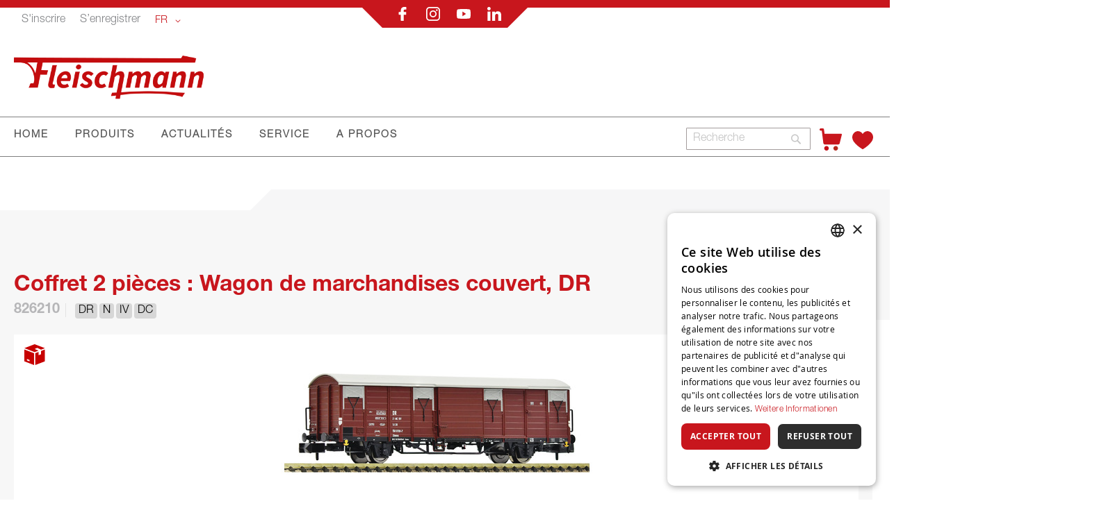

--- FILE ---
content_type: text/html; charset=UTF-8
request_url: https://www.fleischmann.de/ffr/produits/voitures-et-wagons/coffrets-de-wagons/826210-coffret-2-pi%c3%a8ces--wagon-de-marchandises-couvert-dr.html
body_size: 28449
content:
<!doctype html>
<html lang="fr">
    <head prefix="og: http://ogp.me/ns# fb: http://ogp.me/ns/fb# product: http://ogp.me/ns/product#">
        <script>
    var LOCALE = 'fr\u002DFR';
    var BASE_URL = 'https\u003A\u002F\u002Fwww.fleischmann.de\u002Fffr\u002F';
    var require = {
        'baseUrl': 'https\u003A\u002F\u002Fwww.fleischmann.de\u002Fstatic\u002Ffrontend\u002FCasisoft\u002FFleischmann\u002Ffr_FR'
    };</script>        <meta charset="utf-8"/>
<meta name="title" content="826210 Coffret 2 pièces : Wagon de marchandises couvert, DR"/>
<meta name="keywords" content="826210 Coffret 2 pièces : Wagon de marchandises couvert, DR"/>
<meta name="robots" content="INDEX,FOLLOW"/>
<meta name="viewport" content="width=device-width, initial-scale=1"/>
<meta name="format-detection" content="telephone=no"/>
<title>826210 Coffret 2 pièces : Wagon de marchandises couvert, DR</title>
<link  rel="stylesheet" type="text/css"  media="all" href="https://www.fleischmann.de/static/_cache/merged/afe34076596ad5c73f9a9ac158c0de19.css" />
<link  rel="stylesheet" type="text/css"  media="screen and (min-width: 768px)" href="https://www.fleischmann.de/static/frontend/Casisoft/Fleischmann/fr_FR/css/styles-l.css" />
<link  rel="stylesheet" type="text/css"  media="print" href="https://www.fleischmann.de/static/frontend/Casisoft/Fleischmann/fr_FR/css/print.css" />
<link  rel="stylesheet" type="text/css"  rel="stylesheet" type="text/css" href="https://www.fleischmann.de/static/_cache/merged/8a278a6065795dd2eea19fbcfed033fc.css" />
<link  rel="stylesheet" type="text/css"  media="all" href="https://use.fontawesome.com/releases/v6.3.0/css/all.css" />
<script  type="text/javascript"  src="https://www.fleischmann.de/static/_cache/merged/d44ba07665a9bbb4da48757db482bf7c.min.js"></script>
<script  type="text/javascript"  type="text/javascript" src="https://www.fleischmann.de/static/frontend/Casisoft/Fleischmann/fr_FR/js/roco.min.js"></script>
<link  rel="icon" type="image/x-icon" href="https://www.fleischmann.de/media/favicon/stores/10/FLM_Favicon_transparent.png" />
<link  rel="shortcut icon" type="image/x-icon" href="https://www.fleischmann.de/media/favicon/stores/10/FLM_Favicon_transparent.png" />
<!-- Google Tag Manager -->
<script>(function(w,d,s,l,i){w[l]=w[l]||[];w[l].push({'gtm.start':
new Date().getTime(),event:'gtm.js'});var f=d.getElementsByTagName(s)[0],
j=d.createElement(s),dl=l!='dataLayer'?'&l='+l:'';j.async=true;j.src=
'https://www.googletagmanager.com/gtm.js?id='+i+dl;f.parentNode.insertBefore(j,f);
})(window,document,'script','dataLayer','GTM-TRRXH9D');</script>
<!-- End Google Tag Manager -->

<!--<script
  async
  src="https://eu-library.klarnaservices.com/lib.js"
  data-client-id="ea8ffdb7-4c37-5540-811b-71afcc76e465"
></script>-->

<!-- Placement v2 -->
<klarna-placement
  data-key="top-strip-promotion-badge"
  data-locale="fr-FR"
></klarna-placement>
<!-- end Placement --><!-- Faqs Schema by Mageplaza Faqs --><script type="application/ld+json">{
    "@context": "https:\/\/schema.org\/",
    "@type": "FAQPage",
    "mainEntity": []
}</script>        
<!-- Google Tag Manager by MagePal -->
<script type="text/javascript">
    window.dataLayer = window.dataLayer || [];

</script>


<script type="text/x-magento-init">
    {
        "*": {
            "magepalGtmDatalayer": {
                "isCookieRestrictionModeEnabled": 0,
                "currentWebsite": 3,
                "cookieName": "user_allowed_save_cookie",
                "dataLayer": "dataLayer",
                "accountId": "GTM-TRRXH9D",
                "data": [{"ecommerce":{"currencyCode":"EUR"},"pageType":"catalog_product_view","list":"detail"},{"event":"productPage","product":{"id":"2084","sku":"247716","parent_sku":"247716","product_type":"simple","name":"826210 Coffret 2 pi\u00e8ces : Wagon de marchandises couvert, DR","price":0,"attribute_set_id":"4","path":"PRODUITS > Voitures Et Wagons > Coffrets De Wagons > 826210 Coffret 2 pi\u00e8ces : Wagon de marchandises couvert, DR","category":"Coffrets De Wagons","image_url":"https:\/\/www.fleischmann.de\/media\/catalog\/product\/2\/4\/247716.jpg"}}],
                "isGdprEnabled": 0,
                "gdprOption": 0,
                "addJsInHeader": 0,
                "containerCode": ""
            }
        }
    }
</script>
<!-- End Google Tag Manager by MagePal -->
    <script type="text/x-magento-init">
        {
            "*": {
                "Magento_PageCache/js/form-key-provider": {
                    "isPaginationCacheEnabled":
                        0                }
            }
        }
    </script>
    <style nonce="dTRqdjZraHp3Y242eXUyOHNoMTM1cnV4OHI2djh0ejg=">.mst-searchautocomplete__autocomplete._active{
     border-top: 0;
     top: 41px !important;
}</style>

<meta property="og:type" content="product" />
<meta property="og:title"
      content="826210&#x20;Coffret&#x20;2&#x20;pi&#xE8;ces&#x20;&#x3A;&#x20;Wagon&#x20;de&#x20;marchandises&#x20;couvert,&#x20;DR" />
<meta property="og:image"
      content="https://www.fleischmann.de/media/catalog/product/cache/7ee44aa0126bc9176198779df8fa359f/2/4/247716.jpg" />
<meta property="og:description"
      content="Coffret&#x20;de&#x20;deux&#x20;wagons&#x20;de&#x20;marchandises&#x20;couverts,&#x20;type&#x20;Glmms,&#x20;de&#x20;la&#x20;Deutsche&#x20;Reichsbahn.Nouveau&#x20;mod&#xE8;le&#x20;2021&#x20;&#x21;&#x25A0;&#x20;Mod&#xE8;le&#x20;finement&#x20;d&#xE9;taill&#xE9;&#x20;avec&#x20;pi&#xE8;ces&#x20;rapport&#xE9;es&#x20;s&#xE9;par&#xE9;ment&#x25A0;&#x20;Avec&#x20;des&#x20;portes&#x20;louvoyantes&#x20;coulissantes&#x25A0;&#x20;Version&#x20;sans&#x20;portes&#x20;lat&#xE9;rales&#x20;renforc&#xE9;es" />
<meta property="og:url" content="https://www.fleischmann.de/ffr/produits/coffrets/coffrets-de-wagons/826210-coffret-2-pi%c3%a8ces--wagon-de-marchandises-couvert-dr.html" />
    <meta property="product:price:amount" content="0"/>
    <meta property="product:price:currency"
      content="EUR"/>
    </head>
    <body data-container="body"
          data-mage-init='{"loaderAjax": {}, "loader": { "icon": "https://www.fleischmann.de/static/frontend/Casisoft/Fleischmann/fr_FR/images/loader-2.gif"}}'
        id="html-body" itemtype="http://schema.org/Product" itemscope="itemscope" class="catalog-product-view product-826210-coffret-2-pi-c3-a8ces--wagon-de-marchandises-couvert-dr categorypath-produits-voitures-et-wagons-coffrets-de-wagons category-coffrets-de-wagons page-layout-1column">
        
<!-- Google Tag Manager by MagePal -->
<noscript><iframe src="//www.googletagmanager.com/ns.html?id=GTM-TRRXH9D"
height="0" width="0" style="display:none;visibility:hidden"></iframe></noscript>
<!-- End Google Tag Manager by MagePal -->

<script type="text/x-magento-init">
    {
        "*": {
            "Magento_PageBuilder/js/widget-initializer": {
                "config": {"[data-content-type=\"slider\"][data-appearance=\"default\"]":{"Magento_PageBuilder\/js\/content-type\/slider\/appearance\/default\/widget":false},"[data-content-type=\"map\"]":{"Magento_PageBuilder\/js\/content-type\/map\/appearance\/default\/widget":false},"[data-content-type=\"row\"]":{"Magento_PageBuilder\/js\/content-type\/row\/appearance\/default\/widget":false},"[data-content-type=\"tabs\"]":{"Magento_PageBuilder\/js\/content-type\/tabs\/appearance\/default\/widget":false},"[data-content-type=\"slide\"]":{"Magento_PageBuilder\/js\/content-type\/slide\/appearance\/default\/widget":{"buttonSelector":".pagebuilder-slide-button","showOverlay":"hover","dataRole":"slide"}},"[data-content-type=\"banner\"]":{"Magento_PageBuilder\/js\/content-type\/banner\/appearance\/default\/widget":{"buttonSelector":".pagebuilder-banner-button","showOverlay":"hover","dataRole":"banner"}},"[data-content-type=\"buttons\"]":{"Magento_PageBuilder\/js\/content-type\/buttons\/appearance\/inline\/widget":false},"[data-content-type=\"products\"][data-appearance=\"carousel\"]":{"Magento_PageBuilder\/js\/content-type\/products\/appearance\/carousel\/widget":false}},
                "breakpoints": {"desktop":{"label":"Desktop","stage":true,"default":true,"class":"desktop-switcher","icon":"Magento_PageBuilder::css\/images\/switcher\/switcher-desktop.svg","conditions":{"min-width":"1024px"},"options":{"products":{"default":{"slidesToShow":"5"}}}},"tablet":{"conditions":{"max-width":"1024px","min-width":"768px"},"options":{"products":{"default":{"slidesToShow":"4"},"continuous":{"slidesToShow":"3"}}}},"mobile":{"label":"Mobile","stage":true,"class":"mobile-switcher","icon":"Magento_PageBuilder::css\/images\/switcher\/switcher-mobile.svg","media":"only screen and (max-width: 768px)","conditions":{"max-width":"768px","min-width":"640px"},"options":{"products":{"default":{"slidesToShow":"3"}}}},"mobile-small":{"conditions":{"max-width":"640px"},"options":{"products":{"default":{"slidesToShow":"2"},"continuous":{"slidesToShow":"1"}}}}}            }
        }
    }
</script>

<div class="cookie-status-message" id="cookie-status">
    The store will not work correctly when cookies are disabled.</div>
<script type="text&#x2F;javascript">document.querySelector("#cookie-status").style.display = "none";</script>
<script type="text/x-magento-init">
    {
        "*": {
            "cookieStatus": {}
        }
    }
</script>

<script type="text/x-magento-init">
    {
        "*": {
            "mage/cookies": {
                "expires": null,
                "path": "\u002F",
                "domain": ".www.fleischmann.de",
                "secure": true,
                "lifetime": "3600"
            }
        }
    }
</script>
    <noscript>
        <div class="message global noscript">
            <div class="content">
                <p>
                    <strong>Javascript est désactivé dans votre navigateur.</strong>
                    <span>
                        Pour une meilleure expérience sur notre site, assurez-vous d’activer JavaScript dans votre navigateur.                    </span>
                </p>
            </div>
        </div>
    </noscript>

<script>
    window.cookiesConfig = window.cookiesConfig || {};
    window.cookiesConfig.secure = true;
</script><script>    require.config({
        map: {
            '*': {
                wysiwygAdapter: 'mage/adminhtml/wysiwyg/tiny_mce/tinymceAdapter'
            }
        }
    });</script><script>    require.config({
        paths: {
            googleMaps: 'https\u003A\u002F\u002Fmaps.googleapis.com\u002Fmaps\u002Fapi\u002Fjs\u003Fv\u003D3.53\u0026key\u003DAIzaSyAP4iO88CHd12c\u002DE3Q7tsh5UEK8KNt_2KU'
        },
        config: {
            'Magento_PageBuilder/js/utils/map': {
                style: '',
            },
            'Magento_PageBuilder/js/content-type/map/preview': {
                apiKey: 'AIzaSyAP4iO88CHd12c\u002DE3Q7tsh5UEK8KNt_2KU',
                apiKeyErrorMessage: 'You\u0020must\u0020provide\u0020a\u0020valid\u0020\u003Ca\u0020href\u003D\u0027https\u003A\u002F\u002Fwww.fleischmann.de\u002Fffr\u002Fadminhtml\u002Fsystem_config\u002Fedit\u002Fsection\u002Fcms\u002F\u0023cms_pagebuilder\u0027\u0020target\u003D\u0027_blank\u0027\u003EGoogle\u0020Maps\u0020API\u0020key\u003C\u002Fa\u003E\u0020to\u0020use\u0020a\u0020map.'
            },
            'Magento_PageBuilder/js/form/element/map': {
                apiKey: 'AIzaSyAP4iO88CHd12c\u002DE3Q7tsh5UEK8KNt_2KU',
                apiKeyErrorMessage: 'You\u0020must\u0020provide\u0020a\u0020valid\u0020\u003Ca\u0020href\u003D\u0027https\u003A\u002F\u002Fwww.fleischmann.de\u002Fffr\u002Fadminhtml\u002Fsystem_config\u002Fedit\u002Fsection\u002Fcms\u002F\u0023cms_pagebuilder\u0027\u0020target\u003D\u0027_blank\u0027\u003EGoogle\u0020Maps\u0020API\u0020key\u003C\u002Fa\u003E\u0020to\u0020use\u0020a\u0020map.'
            },
        }
    });</script><script>
    require.config({
        shim: {
            'Magento_PageBuilder/js/utils/map': {
                deps: ['googleMaps']
            }
        }
    });</script>    <script nonce="ZG52d2tpN2RmdTkwNzU0dWtpY2U5dW1hd3BvMDIxdnA=">
        require([
                'jquery',
                'Mirasvit_SearchAutocomplete/js/autocomplete',
                'Mirasvit_SearchAutocomplete/js/typeahead'
            ], function ($, autocomplete, typeahead) {
                const selector = 'input#search, input#mobile_search, .minisearch input[type="text"]';

                $(document).ready(function () {
                    $('#search_mini_form').prop("minSearchLength", 10000);

                    const $input = $(selector);

                    $input.each(function (index, searchInput) {
                                                new autocomplete($(searchInput)).init({"query":"","priceFormat":{"pattern":"%s\u00a0\u20ac","precision":2,"requiredPrecision":2,"decimalSymbol":",","groupSymbol":"\u202f","groupLength":3,"integerRequired":false},"minSearchLength":3,"url":"https:\/\/www.fleischmann.de\/ffr\/searchautocomplete\/ajax\/suggest\/","storeId":"10","delay":300,"isAjaxCartButton":false,"isShowCartButton":false,"isShowImage":false,"isShowPrice":true,"isShowSku":false,"isShowRating":false,"isShowDescription":false,"isShowStockStatus":false,"isShowAdditionalAttributes":false,"isKeepLastSearchRequest":false,"layout":"1column","popularTitle":"Popular Suggestions","popularSearches":[],"isTypeaheadEnabled":false,"typeaheadUrl":"https:\/\/www.fleischmann.de\/ffr\/searchautocomplete\/ajax\/typeahead\/","minSuggestLength":2,"currency":"EUR","limit":null,"customerGroupId":0,"filterPosition":"disable","availableOrders":{"_score":"Pertinence","name.sort_name":"Num\u00e9ro d'article","price_0_3":"Prix"},"defaultOrder":"_score","localStorageFields":{"prevRequestField":"mstLatestRequest","isRestorePrevRequestFlag":"mstIsRestorePrevRequest","isRefererAutocompleteFlag":"mstIsRefererAutocomplete"}});
                    });
                });
            }
        );
    </script>

    <script id="searchAutocompletePlaceholder" type="text/x-custom-template">
    <div class="mst-searchautocomplete__autocomplete">
        <div class="mst-searchautocomplete__spinner">
            <div class="spinner-item spinner-item-1"></div>
            <div class="spinner-item spinner-item-2"></div>
            <div class="spinner-item spinner-item-3"></div>
            <div class="spinner-item spinner-item-4"></div>
        </div>

        <div class="mst-searchautocomplete__close">&times;</div>
    </div>
</script>

<script id="searchAutocompleteWrapper" type="text/x-custom-template">
    <div class="mst-searchautocomplete__wrapper">
        <div class="mst-searchautocomplete__results" data-bind="{
            visible: result().noResults == false,
            css: {
                __all: result().urlAll && result().totalItems > 0
            }
        }">
            <div data-bind="foreach: { data: result().indexes, as: 'index' }">
                <div data-bind="visible: index.totalItems, attr: {class: 'mst-searchautocomplete__index ' + index.identifier}">
                    <div class="mst-searchautocomplete__index-title">
                        <span data-bind="text: index.title"></span>
                        <span data-bind="visible: index.isShowTotals">
                            (<span data-bind="text: index.totalItems"></span>)
                        </span>
                    </div>

                    <div class="mst-searchautocomplete__empty-result" data-bind="visible: index.isMisspell == true">
                        <span data-bind="html: index.textMisspell"></span>
                        <span data-bind="html: index.textCorrected"></span>
                    </div>

                    <ul data-bind="foreach: { data: index.items, as: 'item' }" aria-label="Search Autocomplete Result">
                        <li data-bind="
                            template: { name: index.identifier, data: item },
                            attr: {class: 'mst-searchautocomplete__item ' + index.identifier},
                            event: { mouseover: $parents[1].onMouseOver, mouseout: $parents[1].onMouseOut, mousedown: $parents[1].onClick },
                            css: {_active: $data.isActive}">
                        </li>
                    </ul>
                </div>
            </div>

            <div class="mst-searchautocomplete__show-all" data-bind="visible: result().urlAll && result().totalItems > 0">
                <a data-bind="attr: { href: result().urlAll }">
                    <span data-bind="text: result().textAll"></span>
                </a>
            </div>
        </div>

        <div class="mst-searchautocomplete__empty-result" data-bind="visible: result().noResults == true && !loading()">
            <span data-bind="text: result().textEmpty"></span>
        </div>
    </div>
</script>

<script id="popular" type="text/x-custom-template">
    <a class="title" data-bind="text: query"></a>
</script>

<script id="magento_search_query" type="text/x-custom-template">
    <a class="title" data-bind="text: query_text, attr: {href: url}, highlight"></a> <span class="num_results" data-bind="text: num_results"></span>
</script>

<script id="magento_catalog_product" type="text/x-custom-template">
    <!-- ko if: (imageUrl && $parents[2].config.isShowImage) -->
    <a rel="noreferrer" data-bind="attr: {href: url}">
        <div class="mst-product-image-wrapper"><img data-bind="attr: {src: imageUrl, alt: name}"/></div>
    </a>
    <!-- /ko -->

    <div class="meta">
        <div class="title">
            <a rel="noreferrer" data-bind="html: name, attr: {href: url}, highlight"></a>

            <!-- ko if: (sku && $parents[2].config.isShowSku) -->
            <span class="sku" data-bind="text: sku, highlight"></span>
            <!-- /ko -->

            <!-- ko if: (additionalAttributes && $parents[2].config.isShowAdditionalAttributes) -->
            <div data-bind="foreach: { data: additionalAttributes, as: 'attribute' }">
                <!-- ko if: (attribute) -->
                <div class="additional">
                    <span class="attr-label" data-bind="text: attribute.label"></span>
                    <span class="attr-value" data-bind="text: attribute.value"></span>
                </div>
                <!-- /ko -->
            </div>
            <!-- /ko -->
        </div>

        <!-- ko if: (description && $parents[2].config.isShowDescription) -->
        <div class="description" data-bind="text: description, highlight"></div>
        <!-- /ko -->

        <!-- ko if: (rating && $parents[2].config.isShowRating) -->
        <div>
            <div class="rating-summary">
                <div class="rating-result">
                    <span data-bind="style: { width: rating + '%' }"></span>
                </div>
            </div>
        </div>
        <!-- /ko -->

        <!-- ko if: (stockStatus && $parents[2].config.isShowStockStatus) -->
        <span class="stock_status" data-bind="text: stockStatus, processStockStatus"></span>
        <!-- /ko -->

        <!-- ko if: (addToCartUrl && $parents[2].config.isShowCartButton) -->
        <div class="to-cart">
            <a class="action primary mst__add_to_cart" data-bind="attr: { _href: addToCartUrl }">
                <span>Ajouter au panier</span>
            </a>
        </div>
        <!-- /ko -->
    </div>

    <!-- ko if: (price && $parents[2].config.isShowPrice) -->
    <div class="store">
        <div data-bind="html: price" class="price"></div>
    </div>
    <!-- /ko -->
</script>

<script id="magento_catalog_categoryproduct" type="text/x-custom-template">
    <a class="title" data-bind="text: name, attr: {href: url}, highlight"></a>
</script>

<script id="magento_catalog_category" type="text/x-custom-template">
    <a class="title" data-bind="html: name, attr: {href: url}, highlight"></a>
</script>

<script id="magento_cms_page" type="text/x-custom-template">
    <a class="title" data-bind="text: name, attr: {href: url}, highlight"></a>
</script>

<script id="magento_catalog_attribute" type="text/x-custom-template">
    <a class="title" data-bind="text: name, attr: {href: url}, highlight"></a>
</script>

<script id="magento_catalog_attribute_2" type="text/x-custom-template">
    <a class="title" data-bind="text: name, attr: {href: url}, highlight"></a>
</script>

<script id="magento_catalog_attribute_3" type="text/x-custom-template">
    <a class="title" data-bind="text: name, attr: {href: url}, highlight"></a>
</script>

<script id="magento_catalog_attribute_4" type="text/x-custom-template">
    <a class="title" data-bind="text: name, attr: {href: url}, highlight"></a>
</script>

<script id="magento_catalog_attribute_5" type="text/x-custom-template">
    <a class="title" data-bind="text: name, attr: {href: url}, highlight"></a>
</script>

<script id="mirasvit_kb_article" type="text/x-custom-template">
    <a class="title" data-bind="text: name, attr: {href: url}, highlight"></a>
</script>

<script id="external_wordpress_post" type="text/x-custom-template">
    <a class="title" data-bind="text: name, attr: {href: url}, highlight"></a>
</script>

<script id="amasty_blog_post" type="text/x-custom-template">
    <a class="title" data-bind="text: name, attr: {href: url}, highlight"></a>
</script>

<script id="amasty_faq_question" type="text/x-custom-template">
    <a class="title" data-bind="text: name, attr: {href: url}, highlight"></a>
</script>

<script id="magefan_blog_post" type="text/x-custom-template">
    <a class="title" data-bind="text: name, attr: {href: url}, highlight"></a>
</script>

<script id="magefan_secondblog_post" type="text/x-custom-template">
    <a class="title" data-bind="text: name, attr: {href: url}, highlight"></a>
</script>

<script id="mageplaza_blog_post" type="text/x-custom-template">
    <a class="title" data-bind="text: name, attr: {href: url}, highlight"></a>
</script>

<script id="aheadworks_blog_post" type="text/x-custom-template">
    <a class="title" data-bind="text: name, attr: {href: url}, highlight"></a>
</script>

<script id="mirasvit_blog_post" type="text/x-custom-template">
    <a class="title" data-bind="text: name, attr: {href: url}, highlight"></a>
</script>

<script id="mirasvit_gry_registry" type="text/x-custom-template">
    <a class="title" data-bind="text: title, attr: {href: url}, highlight"></a>
    <p data-bind="text: name, highlight"></p>
</script>

<script id="ves_blog_post" type="text/x-custom-template">
    <a class="title" data-bind="text: name, attr: {href: url}, highlight"></a>
</script>

<script id="fishpig_glossary_word" type="text/x-custom-template">
    <a class="title" data-bind="text: name, attr: {href: url}, highlight"></a>
</script>

<script id="blackbird_contentmanager_content" type="text/x-custom-template">
    <a class="title" data-bind="text: name, attr: {href: url}, highlight"></a>
</script>

<script id="mirasvit_brand_page" type="text/x-custom-template">
    <a class="title" data-bind="text: name, attr: {href: url}, highlight"></a>
</script>

<div class="page-wrapper"><div class="banner-wrapper"><header class="page-header"><div class="panel wrapper"><div class="panel header"><a class="action skip contentarea"
   href="#contentarea">
    <span>
        Allez au contenu    </span>
</a>

<div class="top-mitte-wrapper" style="position: relative;">
    <div class="bannerv1" style="position: absolute; top: -11px; width: 240px; height: 20px;">
        <div style="position: absolute; top: -30px; width: 190px; height: 20px;">
            <table>
                <tr>
                    <td nowrap align="center">
                        <a href="https://www.facebook.com/Fleischmann.de/"><img src="https://www.fleischmann.de/static/frontend/Casisoft/Fleischmann/fr_FR/images/facebook.svg" alt="f"></a>
                        <a href="https://instagram.com/fleischmannde/"><img src="https://www.fleischmann.de/static/frontend/Casisoft/Fleischmann/fr_FR/images/instagram.svg" alt="ig"></a>
                        <a href="https://www.youtube.com/user/FleischmannDE"><img src="https://www.fleischmann.de/static/frontend/Casisoft/Fleischmann/fr_FR/images/youtube.svg" alt="yt"></a>
                        <a href="https://at.linkedin.com/company/modelleisenbahn-gmbh"><img src="https://www.fleischmann.de/static/frontend/Casisoft/Fleischmann/fr_FR/images/linkedin.svg" alt="in"></a>
                    </td>
                </tr>
            </table>
        </div>    

    </div>
</div>
<div class="top-links-wrapper">
                    <a class = "top-links-login" href="/ffr/customer/account/login">S'inscrire</a>
                <a class = "top-links-register" href="/ffr/customer/account/create/">S’enregistrer</a>
            
                    <div class="switcher language switcher-language" data-ui-id="language-switcher" id="switcher-language">
            <strong class="label switcher-label"><span>Langue</span></strong>
            <div class="actions dropdown options switcher-options">
                <div class="action toggle switcher-trigger"
                    id="switcher-language-trigger"
                    data-mage-init='{"dropdown":{}}'
                    data-toggle="dropdown"
                    data-trigger-keypress-button="true">
                    <strong class="view-ffr">
                        <span>FR</span>
                    </strong>
                </div>
                <ul class="dropdown switcher-dropdown"
                    data-target="dropdown">
                                                                        
                                                            <li class="view-fde switcher-option">

                                                                            <a href="https://www.fleischmann.de/ffr/stores/store/redirect/___store/fde/___from_store/ffr/uenc/aHR0cHM6Ly93d3cuZmxlaXNjaG1hbm4uZGUvZmRlL3Byb2R1aXRzL3ZvaXR1cmVzLWV0LXdhZ29ucy9jb2ZmcmV0cy1kZS13YWdvbnMvODI2MjEwLWNvZmZyZXQtMi1waSVjMyVhOGNlcy0td2Fnb24tZGUtbWFyY2hhbmRpc2VzLWNvdXZlcnQtZHIuaHRtbA~~/">
                                            DE                                        </a>
                                        

                                    
                                </li>
                                                                                                                            
                                                                                                                            
                                                            <li class="view-fen switcher-option">

                                                                            <a href="https://www.fleischmann.de/ffr/stores/store/redirect/___store/fen/___from_store/ffr/uenc/aHR0cHM6Ly93d3cuZmxlaXNjaG1hbm4uZGUvZmVuL3Byb2R1aXRzL3ZvaXR1cmVzLWV0LXdhZ29ucy9jb2ZmcmV0cy1kZS13YWdvbnMvODI2MjEwLWNvZmZyZXQtMi1waSVjMyVhOGNlcy0td2Fnb24tZGUtbWFyY2hhbmRpc2VzLWNvdXZlcnQtZHIuaHRtbA~~/">
                                            EN                                        </a>
                                        

                                    
                                </li>
                                                                                                                            
                                                            <li class="view-fit switcher-option">

                                                                            <a href="https://www.fleischmann.de/ffr/stores/store/redirect/___store/fit/___from_store/ffr/uenc/aHR0cHM6Ly93d3cuZmxlaXNjaG1hbm4uZGUvZml0L3Byb2R1aXRzL3ZvaXR1cmVzLWV0LXdhZ29ucy9jb2ZmcmV0cy1kZS13YWdvbnMvODI2MjEwLWNvZmZyZXQtMi1waSVjMyVhOGNlcy0td2Fnb24tZGUtbWFyY2hhbmRpc2VzLWNvdXZlcnQtZHIuaHRtbA~~/">
                                            IT                                        </a>
                                        

                                    
                                </li>
                                                                                                                                                                        
                                                            <li class="view-fes switcher-option">

                                                                            <a href="https://www.fleischmann.de/ffr/stores/store/redirect/___store/fes/___from_store/ffr/uenc/aHR0cHM6Ly93d3cuZmxlaXNjaG1hbm4uZGUvZmVzL3Byb2R1aXRzL3ZvaXR1cmVzLWV0LXdhZ29ucy9jb2ZmcmV0cy1kZS13YWdvbnMvODI2MjEwLWNvZmZyZXQtMi1waSVjMyVhOGNlcy0td2Fnb24tZGUtbWFyY2hhbmRpc2VzLWNvdXZlcnQtZHIuaHRtbA~~/">
                                            ES                                        </a>
                                        

                                    
                                </li>
                                                                                        </ul>
            </div>
        </div>
      </div>
</div></div><div class="header content"><span data-action="toggle-nav" class="action nav-toggle"><span>Basculer la navigation</span></span>
<a
    class="logo"
    href="https://www.fleischmann.de/ffr/"
    title="Fleischmann"
    aria-label="store logo">
    <img src="https://www.fleischmann.de/static/frontend/Casisoft/Fleischmann/fr_FR/images/logo.svg"
         title="Fleischmann"
         alt="Fleischmann"
            width="244"            height="57"    />
</a>
</div></header>

    <div class="sections nav-sections">
                <div class="section-items nav-sections-items"
             data-mage-init='{"tabs":{"openedState":"active"}}'>
                
                <h2 class="section-capture">
                    enquête                </h2>     
                    
                
             
             <div class="section-item-content nav-sections-item-content"
                     data-role="content">
                     <!-- Hier kommt alles für die Liste an der Seite -->
                    
                    <ul>
                        <li class="nav-item level0" role="menuitem">
                        <span onclick ="ausklappen('produkte')">PRODUITS</span>
                        
                        <ul class="" role="menu"  aria-expanded="false" aria-hidden="true" style="borderli">
                        <div class="" id="produkte">
                                <li class="level1 borderli" onclick="aufklappen('sets')" role="presentation" aria-expanded="true">
                                            <span>COFFRETS</span>
                                        
                                        <ul id="sets">  
                                            <li>
                                                <a href="https://www.fleischmann.de/ffr/produits/coffrets/coffrets-de-depart.html?verfuegbarkeit_status=41%2C42%2C43%2C45" aria-haspopup="true" id="ui-id-12" class="ui-corner-all produkte" tabindex="-1" role="menuitem">
                                                    <span>COFFRETS DE DÉPART</span>
                                                </a>
                                            </li>
                                            <li>
                                                <a href="https://www.fleischmann.de/ffr/produits/coffrets/coffrets-de-trains.html?verfuegbarkeit_status=41%2C42%2C43%2C45" aria-haspopup="true" id="ui-id-10" class="ui-corner-all nav-1-1-1 produkte" tabindex="-1" role="menuitem">
                                                    <span>COFFRETS DE TRAINS</span>
                                                </a>
                                            </li>
                                            <li>
                                                <a href="https://www.fleischmann.de/ffr/produits/voitures-et-wagons/coffrets-de-wagons.html?verfuegbarkeit_status=41%2C42%2C43%2C45" aria-haspopup="true" id="ui-id-11" class="ui-corner-all produkte" tabindex="-1" role="menuitem">
                                                    <span>COFFRETS DE WAGONS/VOITURES</span>
                                                </a>
                                            </li>     
                                        </ul>   
                                </li>
                                    <li class="level1 borderli" onclick="aufklappen('lokomotive')" role="presentation" aria-expanded="true">
                                            <span>LOCOMOTIVES</span>
                                           
                                        <ul id="lokomotive">
                                            <li>
                                                <a href="https://www.fleischmann.de/ffr/produits/locomotives/locomotives-a-vapeur.html?verfuegbarkeit_status=41%2C42%2C43%2C45" aria-haspopup="true" id="ui-id-10" class="ui-corner-all produkte" tabindex="-1" role="menuitem">
                                                    <span>LOCOMOTIVES À VAPEUR</span>
                                                </a></li>
                                            <li>
                                                <a href="https://www.fleischmann.de/ffr/produits/locomotives/locomotives-electriques.html?verfuegbarkeit_status=41%2C42%2C43%2C45" aria-haspopup="true" id="ui-id-11" class="ui-corner-all produkte" tabindex="-1" role="menuitem">        
                                                    <span>LOCOMOTIVES ÉLECTRIQUES</span>
                                                </a>
                                            </li>
                                            <li>
                                                <a href="https://www.fleischmann.de/ffr/produits/locomotives/locomotives-diesel.html?verfuegbarkeit_status=41%2C42%2C43%2C45" aria-haspopup="true" id="ui-id-12" class="ui-corner-all produkte" tabindex="-1" role="menuitem">
                                                    <span>LOCOMOTIVES DIESEL</span>
                                                </a>
                                            </li>
                                            <li>
                                                <a href="https://www.fleischmann.de/ffr/produits/locomotives/automotrices.html?verfuegbarkeit_status=41%2C42%2C43%2C45" aria-haspopup="true" id="ui-id-12" class="ui-corner-all produkte" tabindex="-1" role="menuitem">
                                                    <span>AUTOMOTRICES </span>
                                                </a>
                                            </li>
                                            <li>
                                                <a href="https://www.fleischmann.de/ffr/produits/locomotives/bandages-dadherence.html?verfuegbarkeit_status=41%2C42%2C43%2C45" aria-haspopup="true" id="ui-id-12" class="ui-corner-all produkte" tabindex="-1" role="menuitem">
                                                    <span>BANDAGES D'ADHERENCE</span>
                                                </a>
                                            </li>
                                            <li>
                                                <a href="https://www.fleischmann.de/ffr/produits/locomotives/accessoires.html?verfuegbarkeit_status=41%2C42%2C43%2C45" aria-haspopup="true" id="ui-id-12" class="ui-corner-all produkte" tabindex="-1" role="menuitem">
                                                    <span>ACCESSOIRES</span>
                                                </a>
                                            </li>
                                        </ul>
                                    </li>
                                    <li class="level1 borderli" onclick="aufklappen('wagen')" role="presentation" aria-expanded="true">
                                            <span>VOITURES ET WAGONS</span> 
                                        
                                            <ul id="wagen">
                                                <li>
                                                    <a href="https://www.fleischmann.de/ffr/produits/voitures-et-wagons/wagons-de-marchandises.html?verfuegbarkeit_status=41%2C42%2C43%2C45" aria-haspopup="true" id="ui-id-10" class="ui-corner-all produkte" tabindex="-1" role="menuitem">
                                                        <span>WAGON DE MARCHANDISES</span>
                                                    </a>
                                                </li>
                                                <li>
                                                    <a href="https://www.fleischmann.de/ffr/produits/voitures-et-wagons/voitures-de-voyageurs.html?verfuegbarkeit_status=41%2C42%2C43%2C45" aria-haspopup="true" id="ui-id-11" class="ui-corner-all produkte" tabindex="-1" role="menuitem">
                                                        <span>VOITURES DE VOYAGEURS</span>
                                                    </a>
                                                </li>
                                                <li> 
                                                    <a href="https://www.fleischmann.de/ffr/produits/voitures-et-wagons/coffrets-de-wagons.html?verfuegbarkeit_status=41%2C42%2C43%2C45" aria-haspopup="true" id="ui-id-12" class="ui-corner-all produkte" tabindex="-1" role="menuitem">
                                                         <span>COFFRETS DE WAGONS/VOITURES</span>
                                                    </a>
                                                </li>
                                                <li>
                                                    <a href="https://www.fleischmann.de/ffr/produits/voitures-et-wagons/attelages.html?verfuegbarkeit_status=41%2C42%2C43%2C45" aria-haspopup="true" id="ui-id-12" class="ui-corner-all produkte" tabindex="-1" role="menuitem">
                                                        <span>ATTELAGES</span>
                                                    </a>
                                                </li>
                                                <li>
                                                    <a href="https://www.fleischmann.de/ffr/produits/voitures-et-wagons/jeux-de-roues-de-rechange.html?verfuegbarkeit_status=41%2C42%2C43%2C45" aria-haspopup="true" id="ui-id-12" class="ui-corner-all produkte" tabindex="-1" role="menuitem">
                                                        <span>JEUX DE ROUES DE RECHANGE</span>
                                                    </a>
                                                </li>
                                                <li>
                                                    <a href="https://www.fleischmann.de/ffr/produits/voitures-et-wagons/accessoires.html?verfuegbarkeit_status=41%2C42%2C43%2C45" aria-haspopup="true" id="ui-id-12" class="ui-corner-all produkte" tabindex="-1" role="menuitem">
                                                        <span>ACCESSOIRES</span>
                                                    </a>
                                                </li>
                                            </ul>
                                    </li>
                                    <li class="level1 borderli" onclick="aufklappen('steuerung')" role="presentation" aria-expanded="true">    
                                            <span>COMMANDE</span>
                                        
                                        <ul id="steuerung">
                                            <li><a href="https://www.fleischmann.de/ffr/produits/commande/appareils-de-commande-numeriques.html?verfuegbarkeit_status=41%2C42%2C43%2C45" aria-haspopup="true" id="ui-id-2043" class="ui-corner-all produkte" tabindex="-1" role="menuitem">
                                                        <span>APPAREILS DE COMMANDE NUMÉRIQUES</span>
                                                    </a>
                                            </li>
                                            <li><a href="https://www.fleischmann.de/ffr/produits/commande/decodeurs.html?verfuegbarkeit_status=41%2C42%2C43%2C45" aria-haspopup="true" id="ui-id-2044" class="ui-corner-all produkte" tabindex="-1" role="menuitem">
                                                    <span>DÉCODEURS</span>
                                                </a>
                                            </li>
                                            <li><a href="https://www.fleischmann.de/ffr/produits/commande/boosters.html?verfuegbarkeit_status=41%2C42%2C43%2C45" aria-haspopup="true" id="ui-id-2046" class="ui-corner-all produkte" tabindex="-1" role="menuitem">
                                                    <span>BOOSTERS</span>
                                                </a>
                                            </li>
                                            <li><a href="https://www.fleischmann.de/ffr/produits/commande/source-de-courant.html?verfuegbarkeit_status=41%2C42%2C43%2C45" aria-haspopup="true" id="ui-id-2042" class="ui-corner-all produkte" tabindex="-1" role="menuitem">
                                                    <span>SOURCE DE COURANT</span>
                                                </a>
                                            </li>
                                            <li><a href="https://www.fleischmann.de/ffr/produits/commande/appareils-de-controle-analogique.html?verfuegbarkeit_status=41%2C42%2C43%2C45" aria-haspopup="true" id="ui-id-2045" class="ui-corner-all produkte" tabindex="-1" role="menuitem">
                                                    <span>APPAREILS DE CONTRÔLE ANALOGIQUE</span>
                                                </a>
                                            </li>
                                            <li>
                                                <a href="https://www.fleischmann.de/ffr/produits/commande/accessoires.html?verfuegbarkeit_status=41%2C42%2C43%2C45" aria-haspopup="true" id="ui-id-2041" class="ui-corner-all produkte" tabindex="-1" role="menuitem">
                                                    <span>ACCESSOIRES</span>
                                                </a>
                                            </li>  
                                        </ul>
                                    </li>
                                    <li class="level1 borderli" onclick="aufklappen('gleise')" role="presentation" aria-expanded="true">
                                        <span>RAILS</span>
                                        <ul id="gleise">   
                                            <li><a href="https://www.fleischmann.de/ffr/produits/rails/n-rails-avec-lit.html?verfuegbarkeit_status=41%2C42%2C43%2C45" aria-haspopup="true" id="ui-id-2051" class="ui-corner-all produkte" tabindex="-1" role="menuitem">
                                                    <span>N-TRACK W. BEDDING</span>
                                                </a>
                                            </li>
                                            <li><a href="https://www.fleischmann.de/ffr/produits/rails/n-rails-sans-lit.html?verfuegbarkeit_status=41%2C42%2C43%2C45" aria-haspopup="true" id="ui-id-2057" class="ui-corner-all produkte" tabindex="-1" role="menuitem">
                                                    <span>N-TRACK</span>
                                                </a>
                                            </li>
                                            <li><a href="https://www.fleischmann.de/ffr/produits/rails/h0-profi-rails.html?verfuegbarkeit_status=41%2C42%2C43%2C45" aria-haspopup="true" id="ui-id-2052" class="ui-corner-all produkte" tabindex="-1" role="menuitem">
                                                    <span>H0 PROFI-TRACK</span>
                                                </a>
                                            </li>
                                            <li><a href="https://www.fleischmann.de/ffr/produits/rails/plaques-tournantes.html?verfuegbarkeit_status=41%2C42%2C43%2C45" aria-haspopup="true" id="ui-id-2056" class="ui-corner-all produkte" tabindex="-1" role="menuitem">
                                                    <span>PLAQUES TOURNANTES</span>
                                                </a>
                                            </li>
                                            <li><a href="https://www.fleischmann.de/ffr/produits/rails/accessoires-de-voies.html?verfuegbarkeit_status=41%2C42%2C43%2C45" aria-haspopup="true" id="ui-id-2058" class="ui-corner-all produkte" tabindex="-1" role="menuitem">
                                                    <span>ACCESSOIRES DE VOIES</span>
                                                </a>
                                            </li>
                                        </ul> 
                                    </li>
                                    <li class="level1 zubehör" onclick="aufklappen('zubehör')" role="presentation" aria-expanded="true">
                                           <span>ACCESSORIES</span>
                                        
                                        <ul id="zubehör">
                                            <li><a href="https://www.fleischmann.de/ffr/produits/accessoires/ponts.html?verfuegbarkeit_status=41%2C42%2C43%2C45" aria-haspopup="true" id="ui-id-12" class="ui-corner-all produkte" tabindex="-1" role="menuitem">                                        
                                                    <span>PONTS</span>
                                                </a>
                                            </li>
                                            <li><a href="https://www.fleischmann.de/ffr/produits/accessoires/accessoires-electriques.html?verfuegbarkeit_status=41%2C42%2C43%2C45" aria-haspopup="true" id="ui-id-12" class="ui-corner-all produkte" tabindex="-1" role="menuitem">                               
                                                    <span>ACCESSOIRES ÉLECTRIQUES</span>
                                                </a>
                                            </li>
                                            <li><a href="https://www.fleischmann.de/ffr/produits/accessoires/signaux.html?verfuegbarkeit_status=41%2C42%2C43%2C45" aria-haspopup="true" id="ui-id-12" class="ui-corner-all produkte" tabindex="-1" role="menuitem">                            
                                                    <span>SIGNAUX</span>
                                                </a>
                                            </li>
                                            <li><a href="https://www.fleischmann.de/ffr/produits/accessoires/autres.html?verfuegbarkeit_status=41%2C42%2C43%2C45" aria-haspopup="true" id="ui-id-10" class="ui-corner-all produkte" tabindex="-1" role="menuitem">
                                                    <span>AUTRES</span>
                                                </a>
                                            </li>
                                            <li><a href="https://www.fleischmann.de/ffr/produits/accessoires/modeles-miniatures.html?verfuegbarkeit_status=41%2C42%2C43%2C45" aria-haspopup="true" id="ui-id-11" class="ui-corner-all produkte" tabindex="-1" role="menuitem">                                        
                                                    <span>MODÈLES MINIATURES</span>
                                                </a>
                                            </li>
                                            <li><a href="https://www.fleischmann.de/ffr/productos/accesorios/mercancia.html?verfuegbarkeit_status=41%2C42%2C43%2C45" aria-haspopup="true" id="ui-id-11" class="ui-corner-all produkte" tabindex="-1" role="menuitem">                                        
                                                    <span>MERCANCIA</span>
                                                </a>
                                            </li>
                                        </ul>
                                    </li>
                        </div>  
                        </ul>  
                        </li>
                        
                        <li onclick="aufklappen('aktuelles')" class="nav-item level0" role="menuitem">
                            <span>ACTUALITÉS</span>
                            <ul id="aktuelles" class="" role="menu" aria-expanded="false" aria-hidden="true">
                                <li class="level1 nav-2-1 category-item first parent ui-menu-item" role="presentation">
                                    <a href="https://www.fleischmann.de/ffr/fleischmann-news.html" aria-haspopup="true" id="ui-id-201" class="ui-corner-all" tabindex="-1" role="menuitem">
                                        <span>NOUVELLES</span>
                                    </a>
                                </li>
                                <li class="level1" role="presentation">
                                    <a href="https://www.fleischmann.de/ffr/foires" aria-haspopup="true" id="ui-id-202" class="ui-corner-all" tabindex="-1" role="menuitem">
                                        <span>FOIRES</span>
                                    </a>
                                </li>
                                <li class="level1" role="presentation">
                                    <a href="https://www.fleischmann.de/ffr/blog/category/z21-infoday.html" aria-haspopup="true" id="ui-id-203" class="ui-corner-all" tabindex="-1" role="menuitem">
                                        <span>Z21 INFO-DAYS</span>
                                    </a>
                                </li>
                                <li class="level1" role="presentation">
                                    <a href="https://www.fleischmann.de/ffr/catalogues" aria-haspopup="true" id="ui-id-204" class="ui-corner-all" tabindex="-1" role="menuitem">
                                        <span>CATALOGUES</span>
                                    </a>
                                </li>
                                <!-- <li class="level1 nav-2-5 category-item first parent ui-menu-item" role="presentation">
                                    <a class="level-top ui-corner-all" href="https://<?//= $_SERVER["HTTP_HOST"]?><?//= $HIGHLIGHTS_URL ?>">
                                    <?//= mb_strtoupper($HIGHLIGHTS) ?>
                                    </a>
                                </li>    -->
                                <li class="level1" role="presentation">
                                    <a href="https://www.fleischmann.de/ffr/infolettre" aria-haspopup="true" id="ui-id-205" class="ui-corner-all" tabindex="-1" role="menuitem">
                                        <span>INFOLETTRE</span>
                                    </a>
                                </li>
                            </ul>
                        </li>

                        <li class="nav-item level0 faq" role="menuitem">
                            <a class="level1" href="https://www.fleischmann.de/ffr/faq">FAQ</a>
                        </li>

                        <li onclick="aufklappen('service')" class="nav-item level0" role="presentation">
                            <span>SERVICE</span>
                            
                            <ul class="" id="service" role="menu" aria-expanded="false" aria-hidden="true">
                                <li class="level1" role="presentation">
                                    <a href="https://www.fleischmann.de/ffr/contactez" aria-haspopup="true" id="ui-id-210" class="ui-corner-all" tabindex="-1" role="menuitem">
                                        <span>SERVICE CLIENTÈLE</span>
                                    </a>
                                </li>
                                <li class="level1" role="presentation">
                                    <a href="https://www.fleischmann.de/ffr/pieces-rechange" aria-haspopup="true" id="ui-id-211" class="ui-corner-all" tabindex="-1" role="menuitem">
                                        <span>PIÈCES DE RECHANGE</span>
                                    </a>
                                </li>
                                <li class="level1" role="presentation">
                                    <a href="https://www.fleischmann.de/ffr/revendeurs" aria-haspopup="true" id="ui-id-207" class="ui-corner-all" tabindex="-1" role="menuitem">
                                        <span>RECHERCHE DE REVENDEURS</span>
                                    </a>
                                </li>
                                <!-- <li class="level1 nav-3-2 category-item first parent ui-menu-item" role="presentation">
                                    <a href="https://<= $_SERVER["HTTP_HOST"]?><= $HÄNDLERLISTE_URL ?>" aria-haspopup="true" id="ui-id-208" class="ui-corner-all" tabindex="-1" role="menuitem">
                                        <span><= mb_strtoupper($HÄNDLERLISTE) ?></span>
                                    </a>
                                </li> -->
                                <li class="level1" role="presentation">
                                    <a href="https://www.fleischmann.de/ffr/partenaires-service" aria-haspopup="true" id="ui-id-212" class="ui-corner-all" tabindex="-1" role="menuitem">
                                        <span>GARANTIE ET RÉPARATION</span>
                                    </a>
                                </li>
                                <li class="level1" role="presentation">
                                    <a href="https://www.fleischmann.de/ffr/telechargements" aria-haspopup="true" id="ui-id-213" class="ui-corner-all" tabindex="-1" role="menuitem">
                                        <span>TÉLÉCHARGEMENTS</span>
                                    </a>
                                </li>
                                <li class="level1" role="presentation">
                                    <a href="https://www.fleischmann.de/ffr/videoinstructions-produitfilms" aria-haspopup="true" id="ui-id-215" class="ui-corner-all" tabindex="-1" role="menuitem">
                                        <span>VIDÉOS</span>
                                    </a>
                                </li>
                                <li class="level1" role="presentation">
                                    <a href="https://www.fleischmann.de/ffr/modele-desire" aria-haspopup="true" id="ui-id-216" class="ui-corner-all" tabindex="-1" role="menuitem">
                                        <span>DEMANDE DE MODÈLE</span>
                                    </a>
                                </li>
                                <li class="level1" role="presentation">
                                    <a href="https://www.fleischmann.de/ffr/frais-dexpedition" aria-haspopup="true" id="ui-id-217" class="ui-corner-all" tabindex="-1" role="menuitem">
                                        <span>INFORMATION AU CLIENT</span>
                                    </a>
                                </li>
                                <li class="level1" role="presentation">
                                    <a href="https://www.fleischmann.de/ffr/faq" aria-haspopup="true" id="ui-id-217" class="ui-corner-all" tabindex="-1" role="menuitem">
                                        <span>FAQ</span>
                                    </a>
                                </li>
                            </ul>
                        </li>

                        <li class="nav-item level0" role="presentation">
                                <span onclick="aufklappen('über-uns')">A PROPOS</span>
                            
                            <ul class="" id="über-uns" role="menu" aria-expanded="false" aria-hidden="true">
                                
                                <li class="level1" role="presentation">
                                    <a href="https://www.fleischmann.de/ffr/entreprise-la-philosophie" aria-haspopup="true" id="ui-id-502" class="ui-corner-all" tabindex="-1" role="menuitem">
                                        <span>ENTREPRISE</span>
                                    </a>
                                </li>
                            
                                <li class="level1" role="presentation">
                                    <a href="https://www.fleischmann.de/ffr/les-sites" aria-haspopup="true" id="ui-id-504" class="ui-corner-all" tabindex="-1" role="menuitem">
                                        <span>LIEUX D'IMPLANTATION</span>
                                    </a>
                                </li>
                                <li class="level1" role="presentation">
                                    <a href="https://www.fleischmann.de/ffr/carriere" aria-haspopup="true" id="ui-id-505" class="ui-corner-all" tabindex="-1" role="menuitem">
                                        <span>CARRIÈRE</span>
                                    </a>
                                </li>
                                <li class="level1" role="presentation">
                                    <a href="https://www.fleischmann.de/ffr/contactez" aria-haspopup="true" id="ui-id-506" class="ui-corner-all" tabindex="-1" role="menuitem">
                                        <span>CONTACT</span>
                                    </a>
                                </li>
                                <li class="level1" role="presentation">
                                    <a href="https://www.moba.cc/legal/" aria-haspopup="true" id="ui-id-507" class="ui-corner-all" tabindex="-1" role="menuitem">
                                        <span>MENTIONS LÉGALES</span>
                                    </a>
                                </li>
                                <li class="level1" role="presentation">
                                    <a href="https://www.moba.cc/legal/" aria-haspopup="true" id="ui-id-508" class="ui-corner-all" tabindex="-1" role="menuitem">
                                        <span>PROTECTION DES DONNÉES</span>
                                    </a>
                                </li>
                                <li class="level1" role="presentation">
                                    <a href="https://www.fleischmann.de/ffr/conditions-generales" aria-haspopup="true" id="ui-id-509" class="ui-corner-all" tabindex="-1" role="menuitem">
                                        <span>CONDITIONS COMMERCIALES</span>
                                    </a>
                                </li>
                            </ul>
                        </li>
                        <li class="nav-item level0" onclick="aufklappen('mein-konto')">
                            <span>
                                MON COMPTE                            </span>
                            <ul id="mein-konto">
                                
                                <li class="level1">
                                    <a class = "top-links-cart" href="/ffr/checkout/cart/">Panier</a>
                                </li>
                                                                        <li class="level1">
                                            <a class = "top-links-login" href="/ffr/customer/account/login">S'inscrire</a>
                                        </li>
                                        <li class="level1">
                                            <a class = "top-links-register" href="/ffr/customer/account/create/">S’enregistrer</a>
                                        </li>
                                                                <li>
                                
                                </li>
                            </ul>
                        </li>
                    </ul>
                </div>
        </div>
    </div>

<script>
    function aufklappen(name){
        var element = document.getElementById(name);
        if(element.style.display == "none" || element.style.display == ""){
            element.style.display = "block";
         }
         else{
            element.style.display = "none";
         }
    }

    function ausklappen(name){
        var element = document.getElementById(name);
        if(element.style.display == "none" || element.style.display == ""){
            element.style.display = "block";
         }
         else{
            element.style.display = "none";
         }
    }
</script><div class="bottom-banner-section">
<nav class="navigation" data-action="navigation" style="z-index: 100000;">
    <ul id ="navmenu" data-mage-init='{"menu":{"responsive":true, "expanded":true, "position":{"my":"left top","at":"left bottom"}}}'>
        <li id="0" class="level0 level-top ui-menu-item">
            <a href="https://www.fleischmann.de/ffr/" class="level-top ui-corner-all"  role="menuitem">
                <span>HOME</span>
            </a>
        </li id="0">

       
        
                <li id="0" class="level0 level-top ui-menu-item products-nav" role="menuitem">
                    <a class="level-top ui-corner-all " href="https://www.fleischmann.de/ffr/produits.html?verfuegbarkeit_status=41%2C42%2C43%2C45">
                        <span>PRODUITS</span>
                    </a>
                    <ul id="navmenu-ul" class="submenu ui-menu ui-widget ui-widget-content ui-corner-all produkte" role="menu" aria-expanded="false" aria-hidden="true" style="border">
                    <div class="produkte-wrapper menu-links-fr">
                                <li id="0" class="nav-1-1 level1 category-item first parent ui-menu-item menu-li-fr" role="presentation" aria-expanded="true">
                                    <div class="details-wrapper ui-menu-item level1-1-1 fr menu-rechts-fr">
                                            
                                                    <a href="https://www.fleischmann.de/ffr/produits/locomotives/locomotives-a-vapeur.html?verfuegbarkeit_status=41%2C42%2C43%2C45" aria-haspopup="true" id="ui-id-10" class="ui-corner-all produkte" tabindex="-1" role="menuitem">
                                                        <span>LOCOMOTIVES À VAPEUR</span>
                                                    </a>
                                                    <a href="https://www.fleischmann.de/ffr/produits/locomotives/locomotives-electriques.html?verfuegbarkeit_status=41%2C42%2C43%2C45" aria-haspopup="true" id="ui-id-11" class="ui-corner-all produkte" tabindex="-1" role="menuitem">
                                                        
                                                        <span>LOCOMOTIVES ÉLECTRIQUES</span>
                                                    </a>
                                                    <a href="https://www.fleischmann.de/ffr/produits/locomotives/locomotives-diesel.html?verfuegbarkeit_status=41%2C42%2C43%2C45" aria-haspopup="true" id="ui-id-12" class="ui-corner-all produkte" tabindex="-1" role="menuitem">
                                                        
                                                        <span>LOCOMOTIVES DIESEL</span>
                                                    </a>
                                                    <a href="https://www.fleischmann.de/ffr/produits/locomotives/automotrices.html?verfuegbarkeit_status=41%2C42%2C43%2C45" aria-haspopup="true" id="ui-id-12" class="ui-corner-all produkte" tabindex="-1" role="menuitem">
                                                        
                                                        <span>AUTOMOTRICES </span>
                                                    </a>
                                                    <a href="https://www.fleischmann.de/ffr/produits/locomotives/bandages-dadherence.html?verfuegbarkeit_status=41%2C42%2C43%2C45" aria-haspopup="true" id="ui-id-12" class="ui-corner-all produkte" tabindex="-1" role="menuitem">
                                                        
                                                        <span>BANDAGES D'ADHERENCE</span>
                                                    </a>
                                                    <a href="https://www.fleischmann.de/ffr/produits/locomotives/accessoires.html?verfuegbarkeit_status=41%2C42%2C43%2C45" aria-haspopup="true" id="ui-id-12" class="ui-corner-all produkte" tabindex="-1" role="menuitem">
                                                        
                                                        <span>ACCESSOIRES</span>
                                                    </a>
                                    </div>     
                                    <a href="https://www.fleischmann.de/ffr/produits/locomotives.html?verfuegbarkeit_status=41%2C42%2C43%2C45" aria-haspopup="true" id="ui-id-202" class="ui-corner-all" tabindex="-1" role="menuitem">
                                        <span>LOCOMOTIVES</span>
                                    </a>
                                </li id="0">
                                    <li id="0" class="nav-1-2 level1 category-item first parent ui-menu-item menu-li-fr" role="presentation" aria-expanded="true">
                                        <div class="details-wrapper ui-menu-item level1-1-2 fr menu-rechts-fr">
                                            
                                                    <a href="https://www.fleischmann.de/ffr/produits/coffrets/coffrets-de-depart.html?verfuegbarkeit_status=41%2C42%2C43%2C45" aria-haspopup="true" id="ui-id-12" class="ui-corner-all produkte" tabindex="-1" role="menuitem">
                                                        <span>COFFRETS DE DÉPART</span>
                                                    </a>
                                                    <a href="https://www.fleischmann.de/ffr/produits/coffrets/coffrets-de-trains.html?verfuegbarkeit_status=41%2C42%2C43%2C45" aria-haspopup="true" id="ui-id-10" class="ui-corner-all nav-1-1-1 produkte" tabindex="-1" role="menuitem">
                                                        <span>COFFRETS DE TRAINS</span>
                                                    </a>
                                                    <a href="https://www.fleischmann.de/ffr/produits/voitures-et-wagons/coffrets-de-wagons.html?verfuegbarkeit_status=41%2C42%2C43%2C45" aria-haspopup="true" id="ui-id-11" class="ui-corner-all produkte" tabindex="-1" role="menuitem">
                                                        <span>COFFRETS DE WAGONS/VOITURES</span>
                                                    </a>
                                                
                                        </div>     
                                <a href="https://www.fleischmann.de/ffr/produits/coffrets.html?verfuegbarkeit_status=41%2C42%2C43%2C45" aria-haspopup="true" id="ui-id-3" class="ui-corner-all" tabindex="-1" role="menuitem">
                                        <span>COFFRETS</span>
                                    </a>
                                </li id="0">
                                <li id="0" class="nav-1-3 level1 category-item first parent ui-menu-item menu-li-fr" role="presentation" aria-expanded="true">
                                        <div class="details-wrapper ui-menu-item level1-1-3 fr menu-rechts-fr">
                                        
                                                <a href="https://www.fleischmann.de/ffr/produits/voitures-et-wagons/wagons-de-marchandises.html?verfuegbarkeit_status=41%2C42%2C43%2C45" aria-haspopup="true" id="ui-id-10" class="ui-corner-all produkte" tabindex="-1" role="menuitem">
                                                    <span>WAGON DE MARCHANDISES</span>
                                                    
                                                </a>
                                                <a href="https://www.fleischmann.de/ffr/produits/voitures-et-wagons/voitures-de-voyageurs.html?verfuegbarkeit_status=41%2C42%2C43%2C45" aria-haspopup="true" id="ui-id-11" class="ui-corner-all produkte" tabindex="-1" role="menuitem">
                                                    
                                                    <span>VOITURES DE VOYAGEURS</span>
                                                </a>
                                                <a href="https://www.fleischmann.de/ffr/produits/voitures-et-wagons/coffrets-de-wagons.html?verfuegbarkeit_status=41%2C42%2C43%2C45" aria-haspopup="true" id="ui-id-12" class="ui-corner-all produkte" tabindex="-1" role="menuitem">
                                                    
                                                    <span>COFFRETS DE WAGONS/VOITURES</span>
                                                </a>
                                                <a href="https://www.fleischmann.de/ffr/produits/voitures-et-wagons/attelages.html?verfuegbarkeit_status=41%2C42%2C43%2C45" aria-haspopup="true" id="ui-id-12" class="ui-corner-all produkte" tabindex="-1" role="menuitem">
                                                    
                                                    <span>ATTELAGES</span>
                                                </a>
                                                <a href="https://www.fleischmann.de/ffr/produits/voitures-et-wagons/jeux-de-roues-de-rechange.html?verfuegbarkeit_status=41%2C42%2C43%2C45" aria-haspopup="true" id="ui-id-12" class="ui-corner-all produkte" tabindex="-1" role="menuitem">
                                                    
                                                    <span>JEUX DE ROUES DE RECHANGE</span>
                                                </a>
                                                <a href="https://www.fleischmann.de/ffr/produits/voitures-et-wagons/accessoires.html?verfuegbarkeit_status=41%2C42%2C43%2C45" aria-haspopup="true" id="ui-id-12" class="ui-corner-all produkte" tabindex="-1" role="menuitem">
                                                    
                                                    <span>ACCESSOIRES</span>
                                                </a>
                                        
                                    </div>  
                                    <a href="https://www.fleischmann.de/ffr/produits/voitures-et-wagons.html?verfuegbarkeit_status=41%2C42%2C43%2C45" aria-haspopup="true" id="ui-id-203" class="ui-corner-all" tabindex="-1" role="menuitem">
                                        <span>VOITURES ET WAGONS</span> 
                                    </a>
                                </li id="0">
                                <li id="0" class="nav-1-4 level1 category-item first parent ui-menu-item menu-li-fr" role="presentation" aria-expanded="true">
                                        <div class="details-wrapper ui-menu-item level1-1-4 fr menu-rechts-fr">
                                        
                                                <a href="https://www.fleischmann.de/ffr/produits/commande/appareils-de-commande-numeriques.html?verfuegbarkeit_status=41%2C42%2C43%2C45" aria-haspopup="true" id="ui-id-2043" class="ui-corner-all produkte" tabindex="-1" role="menuitem">
                                                    <span>APPAREILS DE COMMANDE NUMÉRIQUES</span>
                                                </a>
                                                <a href="https://www.fleischmann.de/ffr/produits/commande/decodeurs.html?verfuegbarkeit_status=41%2C42%2C43%2C45" aria-haspopup="true" id="ui-id-2044" class="ui-corner-all produkte" tabindex="-1" role="menuitem">
                                                    
                                                    <span>DÉCODEURS</span>
                                                </a>
                                                <a href="https://www.fleischmann.de/ffr/produits/commande/boosters.html?verfuegbarkeit_status=41%2C42%2C43%2C45" aria-haspopup="true" id="ui-id-2046" class="ui-corner-all produkte" tabindex="-1" role="menuitem">
                                                    
                                                    <span>BOOSTERS</span>
                                                </a>
                                                <a href="https://www.fleischmann.de/ffr/produits/commande/source-de-courant.html?verfuegbarkeit_status=41%2C42%2C43%2C45" aria-haspopup="true" id="ui-id-2042" class="ui-corner-all produkte" tabindex="-1" role="menuitem">
                                                    
                                                    <span>SOURCE DE COURANT</span>
                                                </a>
                                                <a href="https://www.fleischmann.de/ffr/produits/commande/appareils-de-controle-analogique.html?verfuegbarkeit_status=41%2C42%2C43%2C45" aria-haspopup="true" id="ui-id-2045" class="ui-corner-all produkte" tabindex="-1" role="menuitem">
                                                    
                                                    <span>APPAREILS DE CONTRÔLE ANALOGIQUE</span>
                                                </a>
                                                <a href="https://www.fleischmann.de/ffr/produits/commande/accessoires.html?verfuegbarkeit_status=41%2C42%2C43%2C45" aria-haspopup="true" id="ui-id-2041" class="ui-corner-all produkte" tabindex="-1" role="menuitem">
                                                    
                                                    <span>ACCESSOIRES</span>
                                                </a>
                                        
                                    </div> 
                                    <a href="https://www.fleischmann.de/ffr/produits/commande.html?verfuegbarkeit_status=41%2C42%2C43%2C45" aria-haspopup="true" id="ui-id-204" class="ui-corner-all" tabindex="-1" role="menuitem">
                                        <span>COMMANDE</span>
                                    </a> 
                                    
                                </li id="0">
                                <li id="0" class="nav-1-5 level1 category-item first parent ui-menu-item menu-li-fr" role="presentation" aria-expanded="true">
                                        <div class="details-wrapper ui-menu-item level1-1-5 fr menu-rechts-fr">
                                        
                                                
                                                
                                                
                                                <a href="https://www.fleischmann.de/ffr/produits/rails/n-rails-avec-lit.html?verfuegbarkeit_status=41%2C42%2C43%2C45" aria-haspopup="true" id="ui-id-2059" class="ui-corner-all produkte" tabindex="-1" role="menuitem">
                                                    
                                                    <span>N-TRACK W. BEDDING</span>
                                                </a>
                                                <a href="https://www.fleischmann.de/ffr/produits/rails/n-rails-sans-lit.html?verfuegbarkeit_status=41%2C42%2C43%2C45" aria-haspopup="true" id="ui-id-2059" class="ui-corner-all produkte" tabindex="-1" role="menuitem">
                                                    
                                                    <span>N-TRACK</span>
                                                </a>
                                                <a href="https://www.fleischmann.de/ffr/produits/rails/h0-profi-rails.html?verfuegbarkeit_status=41%2C42%2C43%2C45" aria-haspopup="true" id="ui-id-2059" class="ui-corner-all produkte" tabindex="-1" role="menuitem">
                                                    
                                                    <span>H0 PROFI-TRACK</span>
                                                </a>
                                                <a href="https://www.fleischmann.de/ffr/produits/rails/plaques-tournantes.html?verfuegbarkeit_status=41%2C42%2C43%2C45" aria-haspopup="true" id="ui-id-2056" class="ui-corner-all produkte" tabindex="-1" role="menuitem">
                                                    
                                                    <span>PLAQUES TOURNANTES</span>
                                                </a>
                                                <a href="https://www.fleischmann.de/ffr/produits/rails/accessoires-de-voies.html?verfuegbarkeit_status=41%2C42%2C43%2C45" aria-haspopup="true" id="ui-id-2058" class="ui-corner-all produkte" tabindex="-1" role="menuitem">
                                                    
                                                    <span>ACCESSOIRES DE VOIES</span>
                                                </a>
                                                
                                        
                                    </div>  
                                    <a href="https://www.fleischmann.de/ffr/produits/rails.html?verfuegbarkeit_status=41%2C42%2C43%2C45" aria-haspopup="true" id="ui-id-205" class="ui-corner-all" tabindex="-1" role="menuitem">
                                        <span>RAILS</span>
                                    </a>
                                </li id="0">
                                <li id="0" class="nav-1-6 level1 category-item first parent ui-menu-item menu-li-fr" role="presentation" aria-expanded="true">
                                        <div class="details-wrapper ui-menu-item level1-1-6 fr menu-rechts-fr">
                                        
                                                <a href="https://www.fleischmann.de/ffr/produits/accessoires/ponts.html?verfuegbarkeit_status=41%2C42%2C43%2C45" aria-haspopup="true" id="ui-id-12" class="ui-corner-all produkte" tabindex="-1" role="menuitem">                                        
                                                    <span>PONTS</span>
                                                </a>
                                                <a href="https://www.fleischmann.de/ffr/produits/accessoires/accessoires-electriques.html?verfuegbarkeit_status=41%2C42%2C43%2C45" aria-haspopup="true" id="ui-id-12" class="ui-corner-all produkte" tabindex="-1" role="menuitem">                               
                                                    <span>ACCESSOIRES ÉLECTRIQUES</span>
                                                </a>
                                                <a href="https://www.fleischmann.de/ffr/produits/accessoires/signaux.html?verfuegbarkeit_status=41%2C42%2C43%2C45" aria-haspopup="true" id="ui-id-12" class="ui-corner-all produkte" tabindex="-1" role="menuitem">                            
                                                    <span>SIGNAUX</span>
                                                </a>
                                                <a href="https://www.fleischmann.de/ffr/produits/accessoires/autres.html?verfuegbarkeit_status=41%2C42%2C43%2C45" aria-haspopup="true" id="ui-id-10" class="ui-corner-all produkte" tabindex="-1" role="menuitem">
                                                    <span>AUTRES</span>
                                                </a>
                                                <a href="https://www.fleischmann.de/ffr/productos/accesorios/mercancia.html?verfuegbarkeit_status=41%2C42%2C43%2C45" aria-haspopup="true" id="ui-id-11" class="ui-corner-all produkte" tabindex="-1" role="menuitem">                                        
                                                    <span>MERCANCIA</span>
                                                </a>
                                                
                                                
                                        
                                    </div> 
                                    <a href="https://www.fleischmann.de/ffr/produits/accessoires.html?verfuegbarkeit_status=41%2C42%2C43%2C45" aria-haspopup="true" id="ui-id-205" class="ui-corner-all" tabindex="-1" role="menuitem">
                                        <span>ACCESSORIES</span>
                                    </a>
                                </li id="0">
                    </div>  
                    </ul>  
                </li id="0">
                
                <li id="0" class="level0 level-top ui-menu-item" role="menuitem">
                    <a href="https://www.fleischmann.de/ffr/fleischmann-news.html" class="level-top ui-corner-all" aria-haspopup="true" id="ui-id-200" tabindex="-1" role="menuitem">
                        <span>ACTUALITÉS</span>
                    </a>
                    <ul class="level0 submenu ui-menu ui-widget ui-widget-content ui-corner-all" role="menu" aria-expanded="false" aria-hidden="true">
                        <li id="0" class="level1 nav-2-1 category-item first parent ui-menu-item" role="presentation">
                            <a href="https://www.fleischmann.de/ffr/fleischmann-news.html" aria-haspopup="true" id="ui-id-201" class="ui-corner-all" tabindex="-1" role="menuitem">
                                <span>NOUVELLES</span>
                            </a>
                        </li id="0">
                        <li id="0" class="level1 nav-2-2 category-item first parent ui-menu-item" role="presentation">
                            <a href="https://www.fleischmann.de/ffr/foires" aria-haspopup="true" id="ui-id-202" class="ui-corner-all" tabindex="-1" role="menuitem">
                                <span>FOIRES</span>
                            </a>
                        </li id="0">
                        <li id="0" class="level1 nav-2-3 category-item first parent ui-menu-item" role="presentation">
                            <a href="https://www.fleischmann.de/ffr/blog/category/z21-infoday.html" aria-haspopup="true" id="ui-id-203" class="ui-corner-all" tabindex="-1" role="menuitem">
                                <span>Z21 INFO-DAYS</span>
                            </a>
                        </li id="0">
                        <li id="0" class="level1 nav-2-4 category-item first parent ui-menu-item" role="presentation">
                            <a href="https://www.fleischmann.de/ffr/catalogues" aria-haspopup="true" id="ui-id-204" class="ui-corner-all" tabindex="-1" role="menuitem">
                                <span>CATALOGUES</span>
                            </a>
                        </li id="0">
                        <!-- <li id="0" class="level1 nav-2-5 category-item first parent ui-menu-item" role="presentation">
                            <a class="level-top ui-corner-all" href="https://<?//= $_SERVER["HTTP_HOST"]?><?//= $HIGHLIGHTS_URL ?>">
                            <?//= mb_strtoupper($HIGHLIGHTS) ?>
                            </a>
                        </li id="0">    -->
                        <li id="0" class="level1 nav-2-6 category-item first parent ui-menu-item" role="presentation">
                            <a href="https://www.fleischmann.de/ffr/infolettre" aria-haspopup="true" id="ui-id-205" class="ui-corner-all" tabindex="-1" role="menuitem">
                                <span>INFOLETTRE</span>
                            </a>
                        </li id="0">
                    </ul>
                </li id="0">


                <li id="0" class="level0 nav-4 category-item first last level-top parent ui-menu-item" role="presentation">
                    <a href="https://www.fleischmann.de/ffr/contactez" class="level-top ui-corner-all" aria-haspopup="true" id="ui-id-209" tabindex="-1" role="menuitem">
                        <span>SERVICE</span>
                    </a>
                    <ul class="level0 submenu ui-menu ui-widget ui-widget-content ui-corner-all breit" role="menu" aria-expanded="false" aria-hidden="true">
                        <li id="0" class="level1 nav-4-1 category-item first parent ui-menu-item" role="presentation">
                            <a href="https://www.fleischmann.de/ffr/contactez" aria-haspopup="true" id="ui-id-210" class="ui-corner-all" tabindex="-1" role="menuitem">
                                <span>SERVICE CLIENTÈLE</span>
                            </a>
                        </li id="0">
                        <li id="0" class="level1 nav-4-2 category-item first parent ui-menu-item" role="presentation">
                            <a href="https://www.fleischmann.de/ffr/pieces-rechange" aria-haspopup="true" id="ui-id-211" class="ui-corner-all" tabindex="-1" role="menuitem">
                                <span>PIÈCES DE RECHANGE</span>
                            </a>
                        </li id="0">
                        <li id="0" class="level1 nav-4-3 category-item first parent ui-menu-item" role="presentation">
                            <a href="https://www.fleischmann.de/ffr/revendeurs" aria-haspopup="true" id="ui-id-207" class="ui-corner-all" tabindex="-1" role="menuitem">
                                <span>RECHERCHE DE REVENDEURS</span>
                            </a>
                        </li id="0">
                        <!-- <li id="0" class="level1 nav-3-2 category-item first parent ui-menu-item" role="presentation">
                            <a href="https://<= $_SERVER["HTTP_HOST"]?><= $HÄNDLERLISTE_URL ?>" aria-haspopup="true" id="ui-id-208" class="ui-corner-all" tabindex="-1" role="menuitem">
                                <span><= mb_strtoupper($HÄNDLERLISTE) ?></span>
                            </a>
                        </li id="0"> -->
                        <li id="0" class="level1 nav-4-4 category-item first parent ui-menu-item" role="presentation">
                            <a href="https://www.fleischmann.de/ffr/partenaires-service" aria-haspopup="true" id="ui-id-212" class="ui-corner-all" tabindex="-1" role="menuitem">
                                <span>GARANTIE ET RÉPARATION</span>
                            </a>
                        </li id="0">
                        <li id="0" class="level1 nav-4-5 category-item first parent ui-menu-item" role="presentation">
                            <a href="https://www.fleischmann.de/ffr/telechargements" aria-haspopup="true" id="ui-id-213" class="ui-corner-all" tabindex="-1" role="menuitem">
                                <span>TÉLÉCHARGEMENTS</span>
                            </a>
                        </li id="0">
                        <li id="0" class="level1 nav-4-7 category-item first parent ui-menu-item" role="presentation">
                            <a href="https://www.fleischmann.de/ffr/videoinstructions-produitfilms" aria-haspopup="true" id="ui-id-215" class="ui-corner-all" tabindex="-1" role="menuitem">
                                <span>VIDÉOS</span>
                            </a>
                        </li id="0">
                        <li id="0" class="level1 nav-4-8 category-item first parent ui-menu-item" role="presentation">
                            <a href="https://www.fleischmann.de/ffr/modele-desire" aria-haspopup="true" id="ui-id-216" class="ui-corner-all" tabindex="-1" role="menuitem">
                                <span>DEMANDE DE MODÈLE</span>
                            </a>
                        </li id="0">
                        <li id="0" class="level1 nav-4-9 category-item first parent ui-menu-item" role="presentation">
                            <a href="https://www.fleischmann.de/ffr/frais-dexpedition" aria-haspopup="true" id="ui-id-217" class="ui-corner-all" tabindex="-1" role="menuitem">
                                <span>INFORMATION AU CLIENT</span>
                            </a>
                        </li id="0">
                        <li id="0" class="level1 nav-4-10 category-item first parent ui-menu-item" role="presentation">
                            <a href="https://www.fleischmann.de/ffr/faq" aria-haspopup="true" id="ui-id-217" class="ui-corner-all" tabindex="-1" role="menuitem">
                                <span>FAQ</span>
                            </a>
                        </li id="0">
                    </ul>
                </li id="0">

                <li id="0" class="level0 nav-5 category-item first last level-top parent ui-menu-item" role="presentation">
                    <a href="https://www.fleischmann.de/ffr/entreprise-la-philosophie" class="level-top ui-corner-all" aria-haspopup="true" id="ui-id-500" tabindex="-1" role="menuitem">
                        <span>A PROPOS</span>
                    </a>
                    <ul class="level0 submenu ui-menu ui-widget ui-widget-content ui-corner-all about-us" role="menu" aria-expanded="false" aria-hidden="true">
                        
                        <li id="0" class="level1 nav-5-2 category-item first parent ui-menu-item" role="presentation">
                            <a href="https://www.fleischmann.de/ffr/entreprise-la-philosophie" aria-haspopup="true" id="ui-id-502" class="ui-corner-all" tabindex="-1" role="menuitem">
                                <span>ENTREPRISE</span>
                            </a>
                        </li id="0">
                       
                        <li id="0" class="level1 nav-5-4 category-item first parent ui-menu-item" role="presentation">
                            <a href="https://www.fleischmann.de/ffr/les-sites" aria-haspopup="true" id="ui-id-504" class="ui-corner-all" tabindex="-1" role="menuitem">
                                <span>LIEUX D'IMPLANTATION</span>
                            </a>
                        </li id="0">
                                                <li id="0" class="level1 nav-5-6 category-item first parent ui-menu-item" role="presentation">
                            <a href="https://www.fleischmann.de/ffr/contactez" aria-haspopup="true" id="ui-id-506" class="ui-corner-all" tabindex="-1" role="menuitem">
                                <span>CONTACT</span>
                            </a>
                        </li id="0">
                        <li id="0" class="level1 nav-5-7 category-item first parent ui-menu-item" role="presentation">
                            <a href="https://www.moba.cc/fr/legal/index.html" target="_blank" aria-haspopup="true" id="ui-id-507" class="ui-corner-all" tabindex="-1" role="menuitem">
                                <span>MENTIONS LÉGALES</span>
                            </a>
                        </li id="0">
                        <li id="0" class="level1 nav-5-8 category-item first parent ui-menu-item" role="presentation">
                            <a href="https://www.moba.cc/fr/home/impressum.html#Privacy%20policy" target="_blank" aria-haspopup="true" id="ui-id-508" class="ui-corner-all" tabindex="-1" role="menuitem">
                                <span>PROTECTION DES DONNÉES</span>
                            </a>
                        </li id="0">
                        <li id="0" class="level1 nav-5-9 category-item first parent ui-menu-item" role="presentation">
                            <a href="https://www.fleischmann.de/ffr/conditions-generales" aria-haspopup="true" id="ui-id-509" class="ui-corner-all" tabindex="-1" role="menuitem">
                                <span>CONDITIONS COMMERCIALES</span>
                            </a>
                        </li id="0">
                    </ul>
                </li id="0">
    </ul>
</nav>

<div class="block block-search">
    <div class="block block-title"><strong>Rechercher</strong></div>
    <div class="block block-content">
        <form class="form minisearch" id="search_mini_form_0"
              action="https://www.fleischmann.de/ffr/catalogsearch/result/" method="get">
            <div class="field search">
                <label class="label" for="search" data-role="minisearch-label">
                    <span>Rechercher</span>
                </label>
                <div class="control">
                    <input id="search"
                           data-mage-init='{
                            "quickSearch": {
                                "formSelector": "#search_mini_form_0",
                                "url": "https://www.fleischmann.de/ffr/search/ajax/suggest/",
                                "destinationSelector": "#search_autocomplete_0",
                                "minSearchLength": "2"
                            }
                        }'
                           type="text"
                           name="q"
                           value=""
                           placeholder="Recherche"
                           class="input-text"
                           maxlength="24"
                           role="combobox"
                           aria-haspopup="false"
                           aria-autocomplete="both"
                           autocomplete="off"
                           aria-expanded="false"/>
                    <div id="search_autocomplete_0" class="search-autocomplete"></div>
                    
                    <!-- Automatisches Anhängen des Verfügbarkeits-Parameters via JS -->
                    <script>
                        document.addEventListener('DOMContentLoaded', function () {
                            const form = document.getElementById('search_mini_form_0');
                            form.addEventListener('submit', function () {
                                const paramName = 'verfuegbarkeit_status';
                                const existing = form.querySelector('input[name="' + paramName + '"]');
                                if (!existing) {
                                    const hiddenInput = document.createElement('input');
                                    hiddenInput.type = 'hidden';
                                    hiddenInput.name = paramName;
                                    hiddenInput.value = '41,42,43,45';
                                    form.appendChild(hiddenInput);
                                }
                            });
                        });
                    </script>
                </div>
            </div>
            <div class="actions">
                <button type="submit"
                        title="Rechercher"
                        class="action search"
                        aria-label="Search"
                >
                    <span>Rechercher</span>
                </button>
            </div>
        </form>
    </div>
</div>

<div class="cart-wishlist-wrapper">
<div data-block="minicart" class="minicart-wrapper">
    <a class="action showcart" href="https://www.fleischmann.de/ffr/checkout/cart/"
       data-bind="scope: 'minicart_content'">
        <span class="text">Mon panier</span>
        <span class="counter qty empty"
              data-bind="css: { empty: !!getCartParam('summary_count') == false && !isLoading() },
               blockLoader: isLoading">
            <span class="counter-number"><!-- ko text: getCartParam('summary_count') --><!-- /ko --></span>
            <span class="counter-label">
            <!-- ko if: getCartParam('summary_count') -->
                <!-- ko text: getCartParam('summary_count') --><!-- /ko -->
                <!-- ko i18n: 'items' --><!-- /ko -->
            <!-- /ko -->
            </span>
        </span>
    </a>
            <div  id="minicard-block" class="block block-minicart"
             data-role="dropdownDialog"
             data-mage-init='{"dropdownDialog":{
                "appendTo":"[data-block=minicart]",
                "triggerTarget":".showcart",
                "timeout": "2000",
                "closeOnMouseLeave": false,
                "closeOnEscape": true,
                "triggerClass":"active",
                "parentClass":"active",
                "buttons":[]}}'>
            <div id="minicart-content-wrapper" data-bind="scope: 'minicart_content'">
                <!-- ko template: getTemplate() --><!-- /ko -->
            </div>
                    </div>
        <script>window.checkout = {"shoppingCartUrl":"https:\/\/www.fleischmann.de\/ffr\/checkout\/cart\/","checkoutUrl":"https:\/\/www.fleischmann.de\/ffr\/checkout\/","updateItemQtyUrl":"https:\/\/www.fleischmann.de\/ffr\/checkout\/sidebar\/updateItemQty\/","removeItemUrl":"https:\/\/www.fleischmann.de\/ffr\/checkout\/sidebar\/removeItem\/","imageTemplate":"Magento_Catalog\/product\/image_with_borders","baseUrl":"https:\/\/www.fleischmann.de\/ffr\/","minicartMaxItemsVisible":5,"websiteId":"3","maxItemsToDisplay":10,"storeId":"10","storeGroupId":"3","agreementIds":["9","13"],"customerLoginUrl":"https:\/\/www.fleischmann.de\/ffr\/customer\/account\/login\/referer\/aHR0cHM6Ly93d3cuZmxlaXNjaG1hbm4uZGUvZmZyL3Byb2R1aXRzL3ZvaXR1cmVzLWV0LXdhZ29ucy9jb2ZmcmV0cy1kZS13YWdvbnMvODI2MjEwLWNvZmZyZXQtMi1waSVjMyVhOGNlcy0td2Fnb24tZGUtbWFyY2hhbmRpc2VzLWNvdXZlcnQtZHIuaHRtbA~~\/","isRedirectRequired":false,"autocomplete":"off","captcha":{"user_login":{"isCaseSensitive":false,"imageHeight":50,"imageSrc":"","refreshUrl":"https:\/\/www.fleischmann.de\/ffr\/captcha\/refresh\/","isRequired":false,"timestamp":1768606905}}}</script>    <script type="text/x-magento-init">
    {
        "[data-block='minicart']": {
            "Magento_Ui/js/core/app": {"components":{"minicart_content":{"children":{"subtotal.container":{"children":{"subtotal":{"children":{"subtotal.totals":{"config":{"display_cart_subtotal_incl_tax":1,"display_cart_subtotal_excl_tax":0,"template":"Magento_Tax\/checkout\/minicart\/subtotal\/totals"},"children":{"subtotal.totals.msrp":{"component":"Magento_Msrp\/js\/view\/checkout\/minicart\/subtotal\/totals","config":{"displayArea":"minicart-subtotal-hidden","template":"Magento_Msrp\/checkout\/minicart\/subtotal\/totals"}}},"component":"Magento_Tax\/js\/view\/checkout\/minicart\/subtotal\/totals"}},"component":"uiComponent","config":{"template":"Magento_Checkout\/minicart\/subtotal"}}},"component":"uiComponent","config":{"displayArea":"subtotalContainer"}},"item.renderer":{"component":"Magento_Checkout\/js\/view\/cart-item-renderer","config":{"displayArea":"defaultRenderer","template":"Magento_Checkout\/minicart\/item\/default"},"children":{"item.image":{"component":"Magento_Catalog\/js\/view\/image","config":{"template":"Magento_Catalog\/product\/image","displayArea":"itemImage"}},"checkout.cart.item.price.sidebar":{"component":"uiComponent","config":{"template":"Magento_Checkout\/minicart\/item\/price","displayArea":"priceSidebar"}}}},"extra_info":{"component":"uiComponent","config":{"displayArea":"extraInfo","template":"Klarna_Kec\/mini-cart-btn"},"children":{"mini_cart_button":{"component":"Klarna_Kec\/js\/mini-cart-kec-button","displayArea":"miniCartButton"}}},"promotion":{"component":"uiComponent","config":{"displayArea":"promotion"}}},"config":{"itemRenderer":{"default":"defaultRenderer","simple":"defaultRenderer","virtual":"defaultRenderer"},"template":"Magento_Checkout\/minicart\/content"},"component":"Magento_Checkout\/js\/view\/minicart"}},"types":[]}        },
        "*": {
            "Magento_Ui/js/block-loader": "https\u003A\u002F\u002Fwww.fleischmann.de\u002Fstatic\u002Ffrontend\u002FCasisoft\u002FFleischmann\u002Ffr_FR\u002Fimages\u002Floader\u002D1.gif"
        }
    }
    </script>
</div>
<div class="wishlist-icon"><a href="/ffr/wishlist/"><img src="https://www.fleischmann.de/static/frontend/Casisoft/Fleischmann/fr_FR/images/merkliste.svg" alt="♥"></a></div>
</div></div></div><main id="maincontent" class="page-main"><div class="breadcrumbs"></div>
<script type="text/x-magento-init">
    {
        ".breadcrumbs": {
            "breadcrumbs": {"categoryUrlSuffix":".html","useCategoryPathInUrl":0,"product":"826210 Coffret 2 pi\u00e8ces : Wagon de marchandises couvert, DR"}        }
    }
</script>
<a id="contentarea" tabindex="-1"></a>
<div class="page-title-wrapper&#x20;product">
    <h1 class="page-title"
                >
        <span class="base" data-ui-id="page-title-wrapper" itemprop="name">826210 Coffret 2 pièces : Wagon de marchandises couvert, DR</span>    </h1>
    </div>
<div class="page messages"><div data-placeholder="messages"></div>
<div data-bind="scope: 'messages'">
    <!-- ko if: cookieMessagesObservable() && cookieMessagesObservable().length > 0 -->
    <div aria-atomic="true" role="alert" class="messages" data-bind="foreach: {
        data: cookieMessagesObservable(), as: 'message'
    }">
        <div data-bind="attr: {
            class: 'message-' + message.type + ' ' + message.type + ' message',
            'data-ui-id': 'message-' + message.type
        }">
            <div data-bind="html: $parent.prepareMessageForHtml(message.text)"></div>
        </div>
    </div>
    <!-- /ko -->

    <div aria-atomic="true" role="alert" class="messages" data-bind="foreach: {
        data: messages().messages, as: 'message'
    }, afterRender: purgeMessages">
        <div data-bind="attr: {
            class: 'message-' + message.type + ' ' + message.type + ' message',
            'data-ui-id': 'message-' + message.type
        }">
            <div data-bind="html: $parent.prepareMessageForHtml(message.text)"></div>
        </div>
    </div>
</div>

<script type="text/x-magento-init">
    {
        "*": {
            "Magento_Ui/js/core/app": {
                "components": {
                        "messages": {
                            "component": "Magento_Theme/js/view/messages"
                        }
                    }
                }
            }
    }
</script>
</div><div class="columns"><div class="column main"><div class="product-info-main">
<!-- BOGEN OBEN -->
<div class="div-form-main-right-bg head" data-enable-parallax="0" data-parallax-speed="0.5" data-background-images="{}" data-background-type="image" data-video-loop="true" data-video-play-only-visible="true" data-video-lazy-load="true" data-video-fallback-src="" data-element="inner" data-pb-style="SPKNTWG">
    <div class="pagebuilder-column-group" style="display: flex;" data-content-type="column-group" data-grid-size="12" data-element="main">
        <div class="pagebuilder-column my-fl-1" style="width: 30%;" data-content-type="column" data-appearance="full-height" data-background-images="{}" data-element="main" data-pb-style="LRXQISA"></div>
        <div class="pagebuilder-column rowKatalog"  style="width: 70%; data-content-type="column" data-appearance="full-height" data-background-images="{}" data-element="main" data-pb-style="O8ACYTH"></div>
    </div>
</div>
<!-- BOGEN OBEN ENDE -->

<div class="product-head-grid">
        
    <div class="product-head-name"><br class="name-space"><h1>Coffret 2 pièces : Wagon de marchandises couvert, DR</h1></div>
    <div class="product-head-info-icons"><span class='product-head-artNr'>826210</span><div class='trenner'></div><span class='product-head-tags'>DR</span><span class='product-head-tags'>N</span><span class='product-head-tags'>IV</span><span class='product-head-tags'>DC</span></div>
    
    <div class="product-head-info-text"></div>
    <div class="product-head-price"></div>
</div>



</div><div class="product media">

   

<img class="produkt-head-verfuegbarkeit n" src="https://www.fleischmann.de/static/frontend/Casisoft/Fleischmann/fr_FR/images/verfuegbarkeit/lieferbar-rot.svg" alt="pas disponible" title="pas disponible">
<div class="carousel-wrapper">
    <div class="owl-carousel owl-theme">
            <div class="item" data-dot="<button class='owl-dot-button' type='button' style='background-image: url(/responsebinary.php?typ=def2&id=MG83Nmk2aDQ1bWQzZjhkZGR0bWQxN3I5Zmd8ODI2MjEwfDI0NzcxNi5qcGc=)'></button>">
            <span class='zoom' id='ex1'>
                <img class="main-image 0" onclick="loadProductZoom('/responsebinary.php?typ=zoom&id=MG83Nmk2aDQ1bWQzZjhkZGR0bWQxN3I5Zmd8ODI2MjEwfDI0NzcxNi5qcGc=')" id="img" src="/responsebinary.php?typ=def2&id=MG83Nmk2aDQ1bWQzZjhkZGR0bWQxN3I5Zmd8ODI2MjEwfDI0NzcxNi5qcGc=" data-action='zoom'>
            </span>    
        </div>
        
        </div>
</div>

<script>

    function loadProductZoom(myUrl){

        window.open(myUrl, '_blank');

    }


    require(['jquery', 'mageplaza/core/owl.carousel'], function($){
        $(".owl-carousel").owlCarousel({
            items: 1,
            margin: 15, 
            loop: false,
            nav: true,
            dots: true,
            dotsData: true,
            mouseDrag: false,
                                    touchDrag: false,
                                navText: ["<div class='owl-prev owl-navigation-button button-left'><span>‹</span></div>", 
                      "<div class='owl-next owl-navigation-button button-right'><span>›</span></div>"],
            responsiveClass: true,
            responsive: {
                0: {
                    items: 1,
                    dots: true,
                    dotsData: false
                },
                1024: {
                    items: 1
                }
            }
        });
    });


    // require(['jquery', 'mageplaza/core/min','mageplaza/core/zoom'], function($){
    //     jQuery(document).ready(function(){
	// 		$('#ex1').zoom();
    //     });
    // });



</script>

<style>
    
.main-image{
    min-width: 0px !important; 
    max-height: 420px !important; 
    object-fit:contain;
}

</style>


<div class="product-add-form">

    <form data-product-sku="247716"
          action="https://www.fleischmann.de/ffr/checkout/cart/add/uenc/aHR0cHM6Ly93d3cuZmxlaXNjaG1hbm4uZGUvZmZyL3Byb2R1aXRzL3ZvaXR1cmVzLWV0LXdhZ29ucy9jb2ZmcmV0cy1kZS13YWdvbnMvODI2MjEwLWNvZmZyZXQtMi1waSVjMyVhOGNlcy0td2Fnb24tZGUtbWFyY2hhbmRpc2VzLWNvdXZlcnQtZHIuaHRtbA~~/product/2084/" method="post"
          id="product_addtocart_form">
        <input type="hidden" name="product" value="2084" />
        <input type="hidden" name="selected_configurable_option" value="" />
        <input type="hidden" name="related_product" id="related-products-field" value="" />
        <input type="hidden" name="item"  value="2084" />
        <input name="form_key" type="hidden" value="6UgCK5plbOjdxYfJ" />                            
    <div class="container produkt-warenkorbContainer">
        <div class="row produkt-warenkorbRow">
            <div class="col">
                <!-- <button class="action secondary produkt-wishlist-button">Auf den Wunschzettel</button>
                <button class="action secondary pdodukt-pdf-button">PDF herunterladen</button> -->
            
                    <a href="#" class="wishlist-button-a" data-post='{"action":"/wishlist\/index\/add\/","data":{"product":2084,"uenc":"aHR0cDovL3JvYzIyLmNhc2lzb2Z0LmRlL3Byb2R1a3RlLmh0bWw,"}}' data-action="add-to-wishlist">
                        <button class="action secondary produkt-wishlist-button">
                            
                        <svg version="1.0" xmlns="http://www.w3.org/2000/svg"
                            width="12pt" height="12pt" viewBox="0 0 1280.000000 1280.000000"
                            preserveAspectRatio="xMidYMid meet">
                            <metadata>
                            Created by potrace 1.15, written by Peter Selinger 2001-2017
                            </metadata>
                            <g transform="translate(0.000000,1280.000000) scale(0.100000,-0.100000)"
                            fill="#18385f" stroke="none">
                            <path d="M3262 11755 c-377 -35 -639 -111 -971 -280 -242 -123 -473 -290 -685
                            -495 -562 -545 -899 -1253 -1032 -2170 -22 -149 -32 -840 -14 -1005 128 -1243
                            780 -2519 1972 -3862 418 -471 1001 -1042 1570 -1536 609 -529 1442 -1177
                            2181 -1696 l117 -83 263 188 c1350 964 2455 1903 3331 2829 1344 1422 2086
                            2783 2241 4110 21 181 21 789 0 970 -109 938 -470 1711 -1060 2274 -416 396
                            -941 661 -1455 735 -290 41 -877 47 -1130 12 -556 -79 -972 -257 -1405 -602
                            -135 -107 -521 -494 -670 -672 -60 -72 -113 -130 -116 -129 -3 1 -66 72 -139
                            157 -172 199 -504 531 -645 644 -429 343 -846 522 -1405 602 -157 22 -747 28
                            -948 9z"/>
                            </g>
                            </svg>
                            <span>Liste des favoris</span>
                        </button>
                    </a>
                                        <input type="button" class="action secondary pdodukt-pdf-button desktop" value="Télécharger le PDF" onclick="openNewWind('/page/printdata/produktpdf?id=247716&product=2084&stid=10');">
                    <input type="button" class="action secondary pdodukt-pdf-button mobile" value="PDF" onclick="openNewWind('/page/printdata/produktpdf?id=247716&product=2084&stid=10');">
                   
                            </div>
                                            
            <div class="col warenkorbCol unavailable">
                <div class="box-tocart produkt-box-tocart unavailable">
                    <div class="fieldsetCustom unavailable">
                        <div class="stock unavailable">
                        <span><span class ='tocart-text desktop'>pas disponible</span><span class ='tocart-text mobile'>-</span>                        </span>
                    </div>
                                        </div>
                </div>
            </div>
        </div>
        <!--<div class="product alert ">
            <a href=""
               title="" class="action alert">
                            </a>
        </div> -->
    </div>
    
<!-- warenkorb -->
<script type="text/x-magento-init">
    {
        "#product_addtocart_form": {
            "Magento_Catalog/js/validate-product": {}
        }
    }
</script>

<script language="JavaScript" type="text/javascript">
<!--

function openNewWind(sDateiPfadName){
	var WINNEW = "";
  	WINNEW = window.open(sDateiPfadName, "WINNEW", "resizable=yes, status=no, scrollbars=yes");
	WINNEW.focus();
	return;
}

//-->
</script>


 <!-- Warenkorb Button ohne Custom Option -->
        
                    </form>
</div>

<script type="text/x-magento-init">
    {
        "[data-role=priceBox][data-price-box=product-id-2084]": {
            "priceBox": {
                "priceConfig":  {"productId":"2084","priceFormat":{"pattern":"%s\u00a0\u20ac","precision":2,"requiredPrecision":2,"decimalSymbol":",","groupSymbol":"\u202f","groupLength":3,"integerRequired":false},"tierPrices":[]}            }
        }
    }
</script>
    
    <div class="product-add-form-text">
    
    <p>Coffret de deux wagons de marchandises couverts, type Glmms, de la Deutsche Reichsbahn.</p><br><br>Nouveau modèle 2021 !<br><br>■ Modèle finement détaillé avec pièces rapportées séparément<br>■ Avec des portes louvoyantes coulissantes<br>■ Version sans portes latérales renforcées<br><br><br><div class="product-background">
</div>


</div>
</div>    
    <div class="product info detailed">
                <div class="product data items" data-mage-init='{"tabs":{"openedState":"active"}}'>
                                            
                <div class="data item content"
                     aria-labelledby="tab-label-additional-title" id="additional" data-role="content">
                    
    <div class="attribute-header">
        <h1 class="additional-attributes-caption">Informations supplémentaires</h1>
    </div>

    <div class="menu-tabs">
        <button class="menu-button active" id="details" onclick="fmenuTab('details')">DÉTAILS</button>
                                        <button class="menu-button" id="et" onclick="fmenuTab('et')">PIÈCES DÉTACHÉES</button>
            </div>
    <div class="attributes" id="attributes">
        <div class="additional-attributes-wrapper table-wrapper" id="table1">
            <div id="additional-attribute-button-details-visibility">
                <div class="attribute-left">
                                        <table class="data table additional-attributes additional-attributes-att" id="product-attribute-specs-table">
                        <caption class="table-caption"><h5>Donnes universel</h5></caption>
                        <tbody>
                                                                <tr>
                                        <td class="col label" scope="row">Attelage</td>
                                        <td class="col data" data-th="Attelage">Boîtier d'attelage selon NEM 355 avec cinématique d'attelage court.</td>
                                    </tr>
                                                                    <tr>
                                        <td class="col label" scope="row">EAN</td>
                                        <td class="col data" data-th="EAN">4005575253796</td>
                                    </tr>
                                                                    <tr>
                                        <td class="col label" scope="row">Taille nominale</td>
                                        <td class="col data" data-th="Taille nominale">N</td>
                                    </tr>
                                                                    <tr>
                                        <td class="col label" scope="row">Époque</td>
                                        <td class="col data" data-th="Époque">IV</td>
                                    </tr>
                                                                    <tr>
                                        <td class="col label" scope="row">Société ferroviaire</td>
                                        <td class="col data" data-th="Société ferroviaire">DR</td>
                                    </tr>
                                                        </tbody>
                    </table>
                                    </div>
                <div class="attribute-right">
                                        <table class="data table additional-attributes additional-attributes-att" id="product-attribute-specs-table">
                        <caption class="table-caption"><h5>Donnes électrique</h5></caption>
                        <tbody>
                                                                <tr>
                                        <td class="col label" scope="row">Commandes</td>
                                        <td class="col data" data-th="Commandes">DC analogique</td>
                                    </tr>
                                                        </tbody>
                    </table>
                    
                                        <table class="data table additional-attributes  additional-attributes-att Downloads" id="product-attribute-specs-table">
                        <caption class="table-caption"><h5>Mesurages</h5></caption>
                        <tbody>
                                                                <tr>
                                        <td class="col label" scope="row">Longueur tampons compris</td>
                                        <td class="col data" data-th="Longueur tampons compris">176 mm</td>
                                    </tr>
                                                        </tbody>
                    </table>
                                    </div>
            </div>
        </div>

    
        
        
    

    


    
        <div class="additional-attributes-wrapper table-wrapper" id="table3">
        <div id="additional-attribute-button-et-visibility">
        <table class="data table additional-attributes" id="product-attribute-et-table">
            <tbody>
                    <tr>
                    <th class="col label et" style="width: 17% !important">Réf. art. :</th>
                    <th class="col label et" style="width: 47% !important">Désignation</th>
                    <th class="col label et" style="width: 21% !important">Prix:</th>
                    <th class="col label et" style="width: 7% !important"></th>
                    <th class="col label et" style="width: 1% !important"></th>
                    <th class="col label et" style="width: 7% !important"></th>
                    </tr>

                                        <tr>
                                            <td class="col data et-art-nr image" onclick="loadProductZoom('/responsebinary.php?typ=zoom&id=MG83Nmk2aDQ1bWQzZjhkZGR0bWQxN3I5Zmd8MDA1MzcwMTN8ODcxMzUuanBn')" data-th="Réf. art. :">00537013</td>
                                            <td class="col data et-des" data-th="Désignation">Radsatz 6 mm Voll m.Spitzachse</td>
                        <td class="col data et-pri" data-th="Prix:">4,30 €</td>
                        <td class="col data et-verf" data-th="">
                        <img class="produkt-head-verfuegbarkeit et" 
                                         src="https://www.fleischmann.de/static/frontend/Casisoft/Fleischmann/fr_FR/images/verfuegbarkeit/lieferbar-gruen.svg" 
                                         alt="livrable" style="width: 2rem; border-right: 1px solid #ddddddd" title="livrable">                        </td>
                        <td class="col data et-line" data-th="">
                            <div class="vertical-line"></div>
                        </td>
                        <td class="col data et-tocart-icon" data-th="">
                        
                                                      <form 	
                                        data-product-sku="87135" 
                                        data-role="tocart-form"
                                        action="/ffr/checkout/cart/add/uenc/aHR0cHM6Ly93d3cuZmxlaXNjaG1hbm4uZGUvZmZyL3Byb2R1aXRzL3ZvaXR1cmVzLWV0LXdhZ29ucy9jb2ZmcmV0cy1kZS13YWdvbnMvODI2MjEwLWNvZmZyZXQtMi1waSVjMyVhOGNlcy0td2Fnb24tZGUtbWFyY2hhbmRpc2VzLWNvdXZlcnQtZHIuaHRtbA~~/product/16683/" 
                                        method="post"  
                                        novalidate="novalidate">                                <input name="form_key" type="hidden" value="6UgCK5plbOjdxYfJ" />                                <button type="submit" class="et-tocart" title="Ajouter au panier">
                                    <svg xmlns="http://www.w3.org/2000/svg" x="0px" y="0px"
                                        width="30" height="30"
                                        viewBox="0 0 172 172"
                                        style=" fill:#000000;"><g transform=""><g fill="none" fill-rule="nonzero" stroke="none" stroke-width="1" stroke-linecap="butt" stroke-linejoin="miter" stroke-miterlimit="10" stroke-dasharray="" stroke-dashoffset="0" font-family="none" font-weight="none" font-size="none" text-anchor="none" style="mix-blend-mode: normal"><path d="M0,172v-172h172v172z" fill="none"></path><path d="" fill="none"></path><path d="" fill="none"></path><path d="" fill="none"></path><path d="" fill="none"></path><g fill="rgb(196,13,14)"><path d="M11.46667,11.46667c-2.06765,-0.02924 -3.99087,1.05709 -5.03322,2.843c-1.04236,1.78592 -1.04236,3.99474 0,5.78066c1.04236,1.78592 2.96558,2.87225 5.03322,2.843h10.7724c1.29517,0 2.37592,0.81106 2.74349,2.06042l24.43385,83.06614c2.14446,7.29116 8.88821,12.34011 16.49453,12.34011h62.93229c7.73092,0 14.55694,-5.22483 16.59532,-12.67604l14.89323,-54.61224c0.47113,-1.72445 0.11102,-3.56997 -0.97382,-4.99081c-1.08485,-1.42084 -2.7703,-2.25442 -4.55795,-2.25424h-111.72161l-7.08828,-24.10911c-0.00373,0 -0.00747,0 -0.0112,0c-1.78818,-6.07784 -7.40968,-10.29089 -13.73984,-10.29089zM68.8,131.86667c-6.33287,0 -11.46667,5.1338 -11.46667,11.46667c0,6.33287 5.1338,11.46667 11.46667,11.46667c6.33287,0 11.46667,-5.1338 11.46667,-11.46667c0,-6.33287 -5.1338,-11.46667 -11.46667,-11.46667zM126.13333,131.86667c-6.33287,0 -11.46667,5.1338 -11.46667,11.46667c0,6.33287 5.1338,11.46667 11.46667,11.46667c6.33287,0 11.46667,-5.1338 11.46667,-11.46667c0,-6.33287 -5.1338,-11.46667 -11.46667,-11.46667z"></path></g></g></g></svg>
                                </button>
                            </form>
                                                </td> 
                    </tr> 
                                    <tr>
                                            <td class="col data et-art-nr" data-th="Réf. art. :">00767010</td>
                                            <td class="col data et-des" data-th="Désignation">Richtfeder  0,12 x 14 mm  VP10</td>
                        <td class="col data et-pri" data-th="Prix:">11,00 €</td>
                        <td class="col data et-verf" data-th="">
                        <img class="produkt-head-verfuegbarkeit et" 
                                         src="https://www.fleischmann.de/static/frontend/Casisoft/Fleischmann/fr_FR/images/verfuegbarkeit/lieferbar-gelb.svg" 
                                         alt="Actuellement pas disponible" style="width: 2rem; border-right: 1px solid #ddddddd" title="Actuellement pas disponible">                        </td>
                        <td class="col data et-line" data-th="">
                            <div class="vertical-line"></div>
                        </td>
                        <td class="col data et-tocart-icon" data-th="">
                        
                                                            <svg xmlns="http://www.w3.org/2000/svg" x="0px" y="0px"
                                        width="30" height="30"
                                        viewBox="0 0 172 172"
                                        style=" fill:#001000;"><g fill="none" fill-rule="nonzero" stroke="none" stroke-width="1" stroke-linecap="butt" stroke-linejoin="miter" stroke-miterlimit="10" stroke-dasharray="" stroke-dashoffset="0" font-family="none" font-weight="none" font-size="none" text-anchor="none" style="mix-blend-mode: normal"><path d="M0,172v-172h172v172z" fill="none"></path><g fill="#cccccc"><path d="M11.46667,11.46667c-2.06765,-0.02924 -3.99087,1.05709 -5.03322,2.843c-1.04236,1.78592 -1.04236,3.99474 0,5.78066c1.04236,1.78592 2.96558,2.87225 5.03322,2.843h10.7724c1.29517,0 2.37592,0.81106 2.74349,2.06042l24.43385,83.06614c2.14446,7.29116 8.88821,12.34011 16.49453,12.34011h62.93229c7.73092,0 14.55694,-5.22483 16.59532,-12.67604l14.89323,-54.61224c0.47113,-1.72445 0.11102,-3.56997 -0.97382,-4.99081c-1.08485,-1.42084 -2.7703,-2.25442 -4.55795,-2.25424h-111.72161l-7.08828,-24.10911c-0.00373,0 -0.00747,0 -0.0112,0c-1.78818,-6.07784 -7.40968,-10.29089 -13.73984,-10.29089zM68.8,131.86667c-6.33287,0 -11.46667,5.1338 -11.46667,11.46667c0,6.33287 5.1338,11.46667 11.46667,11.46667c6.33287,0 11.46667,-5.1338 11.46667,-11.46667c0,-6.33287 -5.1338,-11.46667 -11.46667,-11.46667zM126.13333,131.86667c-6.33287,0 -11.46667,5.1338 -11.46667,11.46667c0,6.33287 5.1338,11.46667 11.46667,11.46667c6.33287,0 11.46667,-5.1338 11.46667,-11.46667c0,-6.33287 -5.1338,-11.46667 -11.46667,-11.46667z"></path></g></g></svg>
                                                </td> 
                    </tr> 
                                    <tr>
                                            <td class="col data et-art-nr" data-th="Réf. art. :">145848</td>
                                            <td class="col data et-des" data-th="Désignation">Puffer rund flach N - schwarz</td>
                        <td class="col data et-pri" data-th="Prix:">1,80 €</td>
                        <td class="col data et-verf" data-th="">
                        <img class="produkt-head-verfuegbarkeit et" 
                                         src="https://www.fleischmann.de/static/frontend/Casisoft/Fleischmann/fr_FR/images/verfuegbarkeit/lieferbar-gruen.svg" 
                                         alt="livrable" style="width: 2rem; border-right: 1px solid #ddddddd" title="livrable">                        </td>
                        <td class="col data et-line" data-th="">
                            <div class="vertical-line"></div>
                        </td>
                        <td class="col data et-tocart-icon" data-th="">
                        
                                                      <form 	
                                        data-product-sku="250830" 
                                        data-role="tocart-form"
                                        action="/ffr/checkout/cart/add/uenc/aHR0cHM6Ly93d3cuZmxlaXNjaG1hbm4uZGUvZmZyL3Byb2R1aXRzL3ZvaXR1cmVzLWV0LXdhZ29ucy9jb2ZmcmV0cy1kZS13YWdvbnMvODI2MjEwLWNvZmZyZXQtMi1waSVjMyVhOGNlcy0td2Fnb24tZGUtbWFyY2hhbmRpc2VzLWNvdXZlcnQtZHIuaHRtbA~~/product/81935/" 
                                        method="post"  
                                        novalidate="novalidate">                                <input name="form_key" type="hidden" value="6UgCK5plbOjdxYfJ" />                                <button type="submit" class="et-tocart" title="Ajouter au panier">
                                    <svg xmlns="http://www.w3.org/2000/svg" x="0px" y="0px"
                                        width="30" height="30"
                                        viewBox="0 0 172 172"
                                        style=" fill:#000000;"><g transform=""><g fill="none" fill-rule="nonzero" stroke="none" stroke-width="1" stroke-linecap="butt" stroke-linejoin="miter" stroke-miterlimit="10" stroke-dasharray="" stroke-dashoffset="0" font-family="none" font-weight="none" font-size="none" text-anchor="none" style="mix-blend-mode: normal"><path d="M0,172v-172h172v172z" fill="none"></path><path d="" fill="none"></path><path d="" fill="none"></path><path d="" fill="none"></path><path d="" fill="none"></path><g fill="rgb(196,13,14)"><path d="M11.46667,11.46667c-2.06765,-0.02924 -3.99087,1.05709 -5.03322,2.843c-1.04236,1.78592 -1.04236,3.99474 0,5.78066c1.04236,1.78592 2.96558,2.87225 5.03322,2.843h10.7724c1.29517,0 2.37592,0.81106 2.74349,2.06042l24.43385,83.06614c2.14446,7.29116 8.88821,12.34011 16.49453,12.34011h62.93229c7.73092,0 14.55694,-5.22483 16.59532,-12.67604l14.89323,-54.61224c0.47113,-1.72445 0.11102,-3.56997 -0.97382,-4.99081c-1.08485,-1.42084 -2.7703,-2.25442 -4.55795,-2.25424h-111.72161l-7.08828,-24.10911c-0.00373,0 -0.00747,0 -0.0112,0c-1.78818,-6.07784 -7.40968,-10.29089 -13.73984,-10.29089zM68.8,131.86667c-6.33287,0 -11.46667,5.1338 -11.46667,11.46667c0,6.33287 5.1338,11.46667 11.46667,11.46667c6.33287,0 11.46667,-5.1338 11.46667,-11.46667c0,-6.33287 -5.1338,-11.46667 -11.46667,-11.46667zM126.13333,131.86667c-6.33287,0 -11.46667,5.1338 -11.46667,11.46667c0,6.33287 5.1338,11.46667 11.46667,11.46667c6.33287,0 11.46667,-5.1338 11.46667,-11.46667c0,-6.33287 -5.1338,-11.46667 -11.46667,-11.46667z"></path></g></g></g></svg>
                                </button>
                            </form>
                                                </td> 
                    </tr> 
                                    <tr>
                                            <td class="col data et-art-nr" data-th="Réf. art. :">145849</td>
                                            <td class="col data et-des" data-th="Désignation">Puffer rund gewölbt N - schwarz</td>
                        <td class="col data et-pri" data-th="Prix:">1,80 €</td>
                        <td class="col data et-verf" data-th="">
                        <img class="produkt-head-verfuegbarkeit et" 
                                         src="https://www.fleischmann.de/static/frontend/Casisoft/Fleischmann/fr_FR/images/verfuegbarkeit/lieferbar-gruen.svg" 
                                         alt="livrable" style="width: 2rem; border-right: 1px solid #ddddddd" title="livrable">                        </td>
                        <td class="col data et-line" data-th="">
                            <div class="vertical-line"></div>
                        </td>
                        <td class="col data et-tocart-icon" data-th="">
                        
                                                      <form 	
                                        data-product-sku="250831" 
                                        data-role="tocart-form"
                                        action="/ffr/checkout/cart/add/uenc/aHR0cHM6Ly93d3cuZmxlaXNjaG1hbm4uZGUvZmZyL3Byb2R1aXRzL3ZvaXR1cmVzLWV0LXdhZ29ucy9jb2ZmcmV0cy1kZS13YWdvbnMvODI2MjEwLWNvZmZyZXQtMi1waSVjMyVhOGNlcy0td2Fnb24tZGUtbWFyY2hhbmRpc2VzLWNvdXZlcnQtZHIuaHRtbA~~/product/81936/" 
                                        method="post"  
                                        novalidate="novalidate">                                <input name="form_key" type="hidden" value="6UgCK5plbOjdxYfJ" />                                <button type="submit" class="et-tocart" title="Ajouter au panier">
                                    <svg xmlns="http://www.w3.org/2000/svg" x="0px" y="0px"
                                        width="30" height="30"
                                        viewBox="0 0 172 172"
                                        style=" fill:#000000;"><g transform=""><g fill="none" fill-rule="nonzero" stroke="none" stroke-width="1" stroke-linecap="butt" stroke-linejoin="miter" stroke-miterlimit="10" stroke-dasharray="" stroke-dashoffset="0" font-family="none" font-weight="none" font-size="none" text-anchor="none" style="mix-blend-mode: normal"><path d="M0,172v-172h172v172z" fill="none"></path><path d="" fill="none"></path><path d="" fill="none"></path><path d="" fill="none"></path><path d="" fill="none"></path><g fill="rgb(196,13,14)"><path d="M11.46667,11.46667c-2.06765,-0.02924 -3.99087,1.05709 -5.03322,2.843c-1.04236,1.78592 -1.04236,3.99474 0,5.78066c1.04236,1.78592 2.96558,2.87225 5.03322,2.843h10.7724c1.29517,0 2.37592,0.81106 2.74349,2.06042l24.43385,83.06614c2.14446,7.29116 8.88821,12.34011 16.49453,12.34011h62.93229c7.73092,0 14.55694,-5.22483 16.59532,-12.67604l14.89323,-54.61224c0.47113,-1.72445 0.11102,-3.56997 -0.97382,-4.99081c-1.08485,-1.42084 -2.7703,-2.25442 -4.55795,-2.25424h-111.72161l-7.08828,-24.10911c-0.00373,0 -0.00747,0 -0.0112,0c-1.78818,-6.07784 -7.40968,-10.29089 -13.73984,-10.29089zM68.8,131.86667c-6.33287,0 -11.46667,5.1338 -11.46667,11.46667c0,6.33287 5.1338,11.46667 11.46667,11.46667c6.33287,0 11.46667,-5.1338 11.46667,-11.46667c0,-6.33287 -5.1338,-11.46667 -11.46667,-11.46667zM126.13333,131.86667c-6.33287,0 -11.46667,5.1338 -11.46667,11.46667c0,6.33287 5.1338,11.46667 11.46667,11.46667c6.33287,0 11.46667,-5.1338 11.46667,-11.46667c0,-6.33287 -5.1338,-11.46667 -11.46667,-11.46667z"></path></g></g></g></svg>
                                </button>
                            </form>
                                                </td> 
                    </tr> 
                                    <tr>
                                            <td class="col data et-art-nr" data-th="Réf. art. :">145854</td>
                                            <td class="col data et-des" data-th="Désignation">Deichsel N 03 schw. --> 144404</td>
                        <td class="col data et-pri" data-th="Prix:">0,00 €</td>
                        <td class="col data et-verf" data-th="">
                        <img class="produkt-head-verfuegbarkeit et" 
                                         src="https://www.fleischmann.de/static/frontend/Casisoft/Fleischmann/fr_FR/images/verfuegbarkeit/lieferbar-rot.svg" 
                                         alt="pas disponible" style="width: 2rem; border-right: 1px solid #ddddddd" title="pas disponible">                        </td>
                        <td class="col data et-line" data-th="">
                            <div class="vertical-line"></div>
                        </td>
                        <td class="col data et-tocart-icon" data-th="">
                        
                                                            <svg xmlns="http://www.w3.org/2000/svg" x="0px" y="0px"
                                        width="30" height="30"
                                        viewBox="0 0 172 172"
                                        style=" fill:#001000;"><g fill="none" fill-rule="nonzero" stroke="none" stroke-width="1" stroke-linecap="butt" stroke-linejoin="miter" stroke-miterlimit="10" stroke-dasharray="" stroke-dashoffset="0" font-family="none" font-weight="none" font-size="none" text-anchor="none" style="mix-blend-mode: normal"><path d="M0,172v-172h172v172z" fill="none"></path><g fill="#cccccc"><path d="M11.46667,11.46667c-2.06765,-0.02924 -3.99087,1.05709 -5.03322,2.843c-1.04236,1.78592 -1.04236,3.99474 0,5.78066c1.04236,1.78592 2.96558,2.87225 5.03322,2.843h10.7724c1.29517,0 2.37592,0.81106 2.74349,2.06042l24.43385,83.06614c2.14446,7.29116 8.88821,12.34011 16.49453,12.34011h62.93229c7.73092,0 14.55694,-5.22483 16.59532,-12.67604l14.89323,-54.61224c0.47113,-1.72445 0.11102,-3.56997 -0.97382,-4.99081c-1.08485,-1.42084 -2.7703,-2.25442 -4.55795,-2.25424h-111.72161l-7.08828,-24.10911c-0.00373,0 -0.00747,0 -0.0112,0c-1.78818,-6.07784 -7.40968,-10.29089 -13.73984,-10.29089zM68.8,131.86667c-6.33287,0 -11.46667,5.1338 -11.46667,11.46667c0,6.33287 5.1338,11.46667 11.46667,11.46667c6.33287,0 11.46667,-5.1338 11.46667,-11.46667c0,-6.33287 -5.1338,-11.46667 -11.46667,-11.46667zM126.13333,131.86667c-6.33287,0 -11.46667,5.1338 -11.46667,11.46667c0,6.33287 5.1338,11.46667 11.46667,11.46667c6.33287,0 11.46667,-5.1338 11.46667,-11.46667c0,-6.33287 -5.1338,-11.46667 -11.46667,-11.46667z"></path></g></g></svg>
                                                </td> 
                    </tr> 
                                    <tr>
                                            <td class="col data et-art-nr" data-th="Réf. art. :">66777710</td>
                                            <td class="col data et-des" data-th="Désignation">N-Waggon Verp. A 109x35x23 mm</td>
                        <td class="col data et-pri" data-th="Prix:">4,90 €</td>
                        <td class="col data et-verf" data-th="">
                        <img class="produkt-head-verfuegbarkeit et" 
                                         src="https://www.fleischmann.de/static/frontend/Casisoft/Fleischmann/fr_FR/images/verfuegbarkeit/lieferbar-gruen.svg" 
                                         alt="livrable" style="width: 2rem; border-right: 1px solid #ddddddd" title="livrable">                        </td>
                        <td class="col data et-line" data-th="">
                            <div class="vertical-line"></div>
                        </td>
                        <td class="col data et-tocart-icon" data-th="">
                        
                                                      <form 	
                                        data-product-sku="224401" 
                                        data-role="tocart-form"
                                        action="/ffr/checkout/cart/add/uenc/aHR0cHM6Ly93d3cuZmxlaXNjaG1hbm4uZGUvZmZyL3Byb2R1aXRzL3ZvaXR1cmVzLWV0LXdhZ29ucy9jb2ZmcmV0cy1kZS13YWdvbnMvODI2MjEwLWNvZmZyZXQtMi1waSVjMyVhOGNlcy0td2Fnb24tZGUtbWFyY2hhbmRpc2VzLWNvdXZlcnQtZHIuaHRtbA~~/product/64722/" 
                                        method="post"  
                                        novalidate="novalidate">                                <input name="form_key" type="hidden" value="6UgCK5plbOjdxYfJ" />                                <button type="submit" class="et-tocart" title="Ajouter au panier">
                                    <svg xmlns="http://www.w3.org/2000/svg" x="0px" y="0px"
                                        width="30" height="30"
                                        viewBox="0 0 172 172"
                                        style=" fill:#000000;"><g transform=""><g fill="none" fill-rule="nonzero" stroke="none" stroke-width="1" stroke-linecap="butt" stroke-linejoin="miter" stroke-miterlimit="10" stroke-dasharray="" stroke-dashoffset="0" font-family="none" font-weight="none" font-size="none" text-anchor="none" style="mix-blend-mode: normal"><path d="M0,172v-172h172v172z" fill="none"></path><path d="" fill="none"></path><path d="" fill="none"></path><path d="" fill="none"></path><path d="" fill="none"></path><g fill="rgb(196,13,14)"><path d="M11.46667,11.46667c-2.06765,-0.02924 -3.99087,1.05709 -5.03322,2.843c-1.04236,1.78592 -1.04236,3.99474 0,5.78066c1.04236,1.78592 2.96558,2.87225 5.03322,2.843h10.7724c1.29517,0 2.37592,0.81106 2.74349,2.06042l24.43385,83.06614c2.14446,7.29116 8.88821,12.34011 16.49453,12.34011h62.93229c7.73092,0 14.55694,-5.22483 16.59532,-12.67604l14.89323,-54.61224c0.47113,-1.72445 0.11102,-3.56997 -0.97382,-4.99081c-1.08485,-1.42084 -2.7703,-2.25442 -4.55795,-2.25424h-111.72161l-7.08828,-24.10911c-0.00373,0 -0.00747,0 -0.0112,0c-1.78818,-6.07784 -7.40968,-10.29089 -13.73984,-10.29089zM68.8,131.86667c-6.33287,0 -11.46667,5.1338 -11.46667,11.46667c0,6.33287 5.1338,11.46667 11.46667,11.46667c6.33287,0 11.46667,-5.1338 11.46667,-11.46667c0,-6.33287 -5.1338,-11.46667 -11.46667,-11.46667zM126.13333,131.86667c-6.33287,0 -11.46667,5.1338 -11.46667,11.46667c0,6.33287 5.1338,11.46667 11.46667,11.46667c6.33287,0 11.46667,-5.1338 11.46667,-11.46667c0,-6.33287 -5.1338,-11.46667 -11.46667,-11.46667z"></path></g></g></g></svg>
                                </button>
                            </form>
                                                </td> 
                    </tr> 
                                    <tr>
                                            <td class="col data et-art-nr" data-th="Réf. art. :">81826215</td>
                                            <td class="col data et-des" data-th="Désignation">Griffe lang Kuehlwagen - schw.</td>
                        <td class="col data et-pri" data-th="Prix:">2,40 €</td>
                        <td class="col data et-verf" data-th="">
                        <img class="produkt-head-verfuegbarkeit et" 
                                         src="https://www.fleischmann.de/static/frontend/Casisoft/Fleischmann/fr_FR/images/verfuegbarkeit/lieferbar-gruen.svg" 
                                         alt="livrable" style="width: 2rem; border-right: 1px solid #ddddddd" title="livrable">                        </td>
                        <td class="col data et-line" data-th="">
                            <div class="vertical-line"></div>
                        </td>
                        <td class="col data et-tocart-icon" data-th="">
                        
                                                      <form 	
                                        data-product-sku="254833" 
                                        data-role="tocart-form"
                                        action="/ffr/checkout/cart/add/uenc/aHR0cHM6Ly93d3cuZmxlaXNjaG1hbm4uZGUvZmZyL3Byb2R1aXRzL3ZvaXR1cmVzLWV0LXdhZ29ucy9jb2ZmcmV0cy1kZS13YWdvbnMvODI2MjEwLWNvZmZyZXQtMi1waSVjMyVhOGNlcy0td2Fnb24tZGUtbWFyY2hhbmRpc2VzLWNvdXZlcnQtZHIuaHRtbA~~/product/13312/" 
                                        method="post"  
                                        novalidate="novalidate">                                <input name="form_key" type="hidden" value="6UgCK5plbOjdxYfJ" />                                <button type="submit" class="et-tocart" title="Ajouter au panier">
                                    <svg xmlns="http://www.w3.org/2000/svg" x="0px" y="0px"
                                        width="30" height="30"
                                        viewBox="0 0 172 172"
                                        style=" fill:#000000;"><g transform=""><g fill="none" fill-rule="nonzero" stroke="none" stroke-width="1" stroke-linecap="butt" stroke-linejoin="miter" stroke-miterlimit="10" stroke-dasharray="" stroke-dashoffset="0" font-family="none" font-weight="none" font-size="none" text-anchor="none" style="mix-blend-mode: normal"><path d="M0,172v-172h172v172z" fill="none"></path><path d="" fill="none"></path><path d="" fill="none"></path><path d="" fill="none"></path><path d="" fill="none"></path><g fill="rgb(196,13,14)"><path d="M11.46667,11.46667c-2.06765,-0.02924 -3.99087,1.05709 -5.03322,2.843c-1.04236,1.78592 -1.04236,3.99474 0,5.78066c1.04236,1.78592 2.96558,2.87225 5.03322,2.843h10.7724c1.29517,0 2.37592,0.81106 2.74349,2.06042l24.43385,83.06614c2.14446,7.29116 8.88821,12.34011 16.49453,12.34011h62.93229c7.73092,0 14.55694,-5.22483 16.59532,-12.67604l14.89323,-54.61224c0.47113,-1.72445 0.11102,-3.56997 -0.97382,-4.99081c-1.08485,-1.42084 -2.7703,-2.25442 -4.55795,-2.25424h-111.72161l-7.08828,-24.10911c-0.00373,0 -0.00747,0 -0.0112,0c-1.78818,-6.07784 -7.40968,-10.29089 -13.73984,-10.29089zM68.8,131.86667c-6.33287,0 -11.46667,5.1338 -11.46667,11.46667c0,6.33287 5.1338,11.46667 11.46667,11.46667c6.33287,0 11.46667,-5.1338 11.46667,-11.46667c0,-6.33287 -5.1338,-11.46667 -11.46667,-11.46667zM126.13333,131.86667c-6.33287,0 -11.46667,5.1338 -11.46667,11.46667c0,6.33287 5.1338,11.46667 11.46667,11.46667c6.33287,0 11.46667,-5.1338 11.46667,-11.46667c0,-6.33287 -5.1338,-11.46667 -11.46667,-11.46667z"></path></g></g></g></svg>
                                </button>
                            </form>
                                                </td> 
                    </tr> 
                                    <tr>
                                            <td class="col data et-art-nr image" onclick="loadProductZoom('/responsebinary.php?typ=zoom&id=MG83Nmk2aDQ1bWQzZjhkZGR0bWQxN3I5Zmd8OTgxODl8MjU3NzQ2LmpwZw==')" data-th="Réf. art. :">98189</td>
                                            <td class="col data et-des" data-th="Désignation">Kupplung N-Spur FLM - schwarz</td>
                        <td class="col data et-pri" data-th="Prix:">3,30 €</td>
                        <td class="col data et-verf" data-th="">
                        <img class="produkt-head-verfuegbarkeit et" 
                                         src="https://www.fleischmann.de/static/frontend/Casisoft/Fleischmann/fr_FR/images/verfuegbarkeit/lieferbar-gruen.svg" 
                                         alt="livrable" style="width: 2rem; border-right: 1px solid #ddddddd" title="livrable">                        </td>
                        <td class="col data et-line" data-th="">
                            <div class="vertical-line"></div>
                        </td>
                        <td class="col data et-tocart-icon" data-th="">
                        
                                                      <form 	
                                        data-product-sku="257746" 
                                        data-role="tocart-form"
                                        action="/ffr/checkout/cart/add/uenc/aHR0cHM6Ly93d3cuZmxlaXNjaG1hbm4uZGUvZmZyL3Byb2R1aXRzL3ZvaXR1cmVzLWV0LXdhZ29ucy9jb2ZmcmV0cy1kZS13YWdvbnMvODI2MjEwLWNvZmZyZXQtMi1waSVjMyVhOGNlcy0td2Fnb24tZGUtbWFyY2hhbmRpc2VzLWNvdXZlcnQtZHIuaHRtbA~~/product/86982/" 
                                        method="post"  
                                        novalidate="novalidate">                                <input name="form_key" type="hidden" value="6UgCK5plbOjdxYfJ" />                                <button type="submit" class="et-tocart" title="Ajouter au panier">
                                    <svg xmlns="http://www.w3.org/2000/svg" x="0px" y="0px"
                                        width="30" height="30"
                                        viewBox="0 0 172 172"
                                        style=" fill:#000000;"><g transform=""><g fill="none" fill-rule="nonzero" stroke="none" stroke-width="1" stroke-linecap="butt" stroke-linejoin="miter" stroke-miterlimit="10" stroke-dasharray="" stroke-dashoffset="0" font-family="none" font-weight="none" font-size="none" text-anchor="none" style="mix-blend-mode: normal"><path d="M0,172v-172h172v172z" fill="none"></path><path d="" fill="none"></path><path d="" fill="none"></path><path d="" fill="none"></path><path d="" fill="none"></path><g fill="rgb(196,13,14)"><path d="M11.46667,11.46667c-2.06765,-0.02924 -3.99087,1.05709 -5.03322,2.843c-1.04236,1.78592 -1.04236,3.99474 0,5.78066c1.04236,1.78592 2.96558,2.87225 5.03322,2.843h10.7724c1.29517,0 2.37592,0.81106 2.74349,2.06042l24.43385,83.06614c2.14446,7.29116 8.88821,12.34011 16.49453,12.34011h62.93229c7.73092,0 14.55694,-5.22483 16.59532,-12.67604l14.89323,-54.61224c0.47113,-1.72445 0.11102,-3.56997 -0.97382,-4.99081c-1.08485,-1.42084 -2.7703,-2.25442 -4.55795,-2.25424h-111.72161l-7.08828,-24.10911c-0.00373,0 -0.00747,0 -0.0112,0c-1.78818,-6.07784 -7.40968,-10.29089 -13.73984,-10.29089zM68.8,131.86667c-6.33287,0 -11.46667,5.1338 -11.46667,11.46667c0,6.33287 5.1338,11.46667 11.46667,11.46667c6.33287,0 11.46667,-5.1338 11.46667,-11.46667c0,-6.33287 -5.1338,-11.46667 -11.46667,-11.46667zM126.13333,131.86667c-6.33287,0 -11.46667,5.1338 -11.46667,11.46667c0,6.33287 5.1338,11.46667 11.46667,11.46667c6.33287,0 11.46667,-5.1338 11.46667,-11.46667c0,-6.33287 -5.1338,-11.46667 -11.46667,-11.46667z"></path></g></g></g></svg>
                                </button>
                            </form>
                                                </td> 
                    </tr> 
                            </tbody>
        </table>
        </div>
        </div>
    </div>
    





<script>

    function fButton(id){

        if (document.getElementById(id).className == "arrow down") {
            document.getElementById(id).className = "arrow-active down";
            document.getElementById(id + "-visibility").style.display = "none";
        } else {
            document.getElementById(id).className = "arrow down";
            document.getElementById(id +"-visibility").style.display = "inline";
        }

     }

    function getHeight(id){

        height = document.getElementById(id).offsetHeight;
        height = height + "px";
        document.getElementById("attributes").style.height = height;

    }

    function loadProductZoom(myUrl){

        window.open(myUrl, '_blank');

    }

    function fmenuTab(id){
        document.getElementById("details").className = "menu-button";
        if(0 != 0){
            document.getElementById("downloads").className = "menu-button";
        }
        if(0 != 0){
            document.getElementById("warnhinweise").className = "menu-button";
        }
        if(8 != 0){
            document.getElementById("et").className = "menu-button";
        }
        document.getElementById("table1").style.display = "none";
        if(0 != 0){
            document.getElementById("table2").style.display = "none";
        }
        if(0 != 0){
            document.getElementById("table4").style.display = "none";
        }
        if(8 != 0){
            document.getElementById("table3").style.display = "none";
        }
        document.getElementById(id).className = "menu-button active";

        switch(id){
            case "details":
                document.getElementById("table1").style.display = "block";
                getHeight("table1");
                break;
            case "downloads":
                document.getElementById("table2").style.display = "block";
                getHeight("table2");
                break;
            case "et":
                document.getElementById("table3").style.display = "block";
                getHeight("table3");
                break;
            case "warnhinweise":
                document.getElementById("table4").style.display = "block";
                getHeight("table4");
                break;
        }

    }

    function redirect(id, i){
        id = id + String(i);
        document.getElementById(id).click();
     }

     function openPdf(sMyFile){
        var myWindow = window.open(sMyFile, "_blank");
        myWindow.focus();
     }

</script>
<script type='text/javascript'> window.onload=getHeight('table1'); </script>

                </div>
                    </div>
    </div>
<input name="form_key" type="hidden" value="6UgCK5plbOjdxYfJ" /><div id="authenticationPopup" data-bind="scope:'authenticationPopup', style: {display: 'none'}">
        <script>window.authenticationPopup = {"autocomplete":"off","customerRegisterUrl":"https:\/\/www.fleischmann.de\/ffr\/customer\/account\/create\/","customerForgotPasswordUrl":"https:\/\/www.fleischmann.de\/ffr\/customer\/account\/forgotpassword\/","baseUrl":"https:\/\/www.fleischmann.de\/ffr\/","customerLoginUrl":"https:\/\/www.fleischmann.de\/ffr\/customer\/ajax\/login\/"}</script>    <!-- ko template: getTemplate() --><!-- /ko -->
        <script type="text/x-magento-init">
        {
            "#authenticationPopup": {
                "Magento_Ui/js/core/app": {"components":{"authenticationPopup":{"component":"Magento_Customer\/js\/view\/authentication-popup","children":{"messages":{"component":"Magento_Ui\/js\/view\/messages","displayArea":"messages"},"captcha":{"component":"Magento_Captcha\/js\/view\/checkout\/loginCaptcha","displayArea":"additional-login-form-fields","formId":"user_login","configSource":"checkout"},"amazon-button":{"component":"Amazon_Pay\/js\/view\/login-button-wrapper","sortOrder":"0","displayArea":"additional-login-form-fields","config":{"tooltip":"Connectez-vous en toute s\u00e9curit\u00e9 \u00e0 notre site Web \u00e0 l'aide de vos identifiants Amazon existants."}}}}}}            },
            "*": {
                "Magento_Ui/js/block-loader": "https\u003A\u002F\u002Fwww.fleischmann.de\u002Fstatic\u002Ffrontend\u002FCasisoft\u002FFleischmann\u002Ffr_FR\u002Fimages\u002Floader\u002D1.gif"
                                ,
                "Magento_Customer/js/customer-global-session-loader": {}
                            }
        }
    </script>
</div>
<script type="text/x-magento-init">
    {
        "*": {
            "Magento_Customer/js/section-config": {
                "sections": {"stores\/store\/switch":["*"],"stores\/store\/switchrequest":["*"],"directory\/currency\/switch":["*"],"*":["messages"],"customer\/account\/logout":["*","recently_viewed_product","recently_compared_product","persistent"],"customer\/account\/loginpost":["*"],"customer\/account\/createpost":["*"],"customer\/account\/editpost":["*"],"customer\/ajax\/login":["checkout-data","cart","captcha"],"catalog\/product_compare\/add":["compare-products"],"catalog\/product_compare\/remove":["compare-products"],"catalog\/product_compare\/clear":["compare-products"],"sales\/guest\/reorder":["cart"],"sales\/order\/reorder":["cart"],"checkout\/cart\/add":["cart","directory-data","magepal-gtm-jsdatalayer"],"checkout\/cart\/delete":["cart","magepal-gtm-jsdatalayer"],"checkout\/cart\/updatepost":["cart","magepal-gtm-jsdatalayer"],"checkout\/cart\/updateitemoptions":["cart","magepal-gtm-jsdatalayer"],"checkout\/cart\/couponpost":["cart","magepal-gtm-jsdatalayer"],"checkout\/cart\/estimatepost":["cart","magepal-gtm-jsdatalayer"],"checkout\/cart\/estimateupdatepost":["cart","magepal-gtm-jsdatalayer"],"checkout\/onepage\/saveorder":["cart","checkout-data","last-ordered-items","magepal-gtm-jsdatalayer"],"checkout\/sidebar\/removeitem":["cart","magepal-gtm-jsdatalayer"],"checkout\/sidebar\/updateitemqty":["cart","magepal-gtm-jsdatalayer"],"rest\/*\/v1\/carts\/*\/payment-information":["cart","last-ordered-items","captcha","instant-purchase","magepal-gtm-jsdatalayer"],"rest\/*\/v1\/guest-carts\/*\/payment-information":["cart","captcha","magepal-gtm-jsdatalayer"],"rest\/*\/v1\/guest-carts\/*\/selected-payment-method":["cart","checkout-data","magepal-gtm-jsdatalayer"],"rest\/*\/v1\/carts\/*\/selected-payment-method":["cart","checkout-data","instant-purchase","magepal-gtm-jsdatalayer"],"customer\/address\/*":["instant-purchase"],"customer\/account\/*":["instant-purchase"],"vault\/cards\/deleteaction":["instant-purchase"],"multishipping\/checkout\/overviewpost":["cart"],"paypal\/express\/placeorder":["cart","checkout-data"],"paypal\/payflowexpress\/placeorder":["cart","checkout-data"],"paypal\/express\/onauthorization":["cart","checkout-data"],"persistent\/index\/unsetcookie":["persistent"],"review\/product\/post":["review"],"paymentservicespaypal\/smartbuttons\/placeorder":["cart","checkout-data"],"paymentservicespaypal\/smartbuttons\/cancel":["cart","checkout-data"],"wishlist\/index\/add":["wishlist"],"wishlist\/index\/remove":["wishlist"],"wishlist\/index\/updateitemoptions":["wishlist"],"wishlist\/index\/update":["wishlist"],"wishlist\/index\/cart":["wishlist","cart"],"wishlist\/index\/fromcart":["wishlist","cart"],"wishlist\/index\/allcart":["wishlist","cart"],"wishlist\/shared\/allcart":["wishlist","cart"],"wishlist\/shared\/cart":["cart"],"amazon_pay\/checkout\/completesession":["cart","checkout-data","last-ordered-items"],"hipay\/hosted\/afterplaceorder":["cart","checkout-data"],"hipay\/payment\/afterplaceorder":["cart","checkout-data"],"braintree\/paypal\/placeorder":["cart","checkout-data"],"braintree\/googlepay\/placeorder":["cart","checkout-data"]},
                "clientSideSections": ["checkout-data","cart-data"],
                "baseUrls": ["https:\/\/www.fleischmann.de\/ffr\/"],
                "sectionNames": ["messages","customer","compare-products","last-ordered-items","cart","directory-data","captcha","instant-purchase","loggedAsCustomer","persistent","review","payments","wishlist","recently_viewed_product","recently_compared_product","product_data_storage","paypal-billing-agreement","magepal-gtm-jsdatalayer"]            }
        }
    }
</script>
<script type="text/x-magento-init">
    {
        "*": {
            "Magento_Customer/js/customer-data": {
                "sectionLoadUrl": "https\u003A\u002F\u002Fwww.fleischmann.de\u002Fffr\u002Fcustomer\u002Fsection\u002Fload\u002F",
                "expirableSectionLifetime": 60,
                "expirableSectionNames": ["cart","persistent"],
                "cookieLifeTime": "3600",
                "cookieDomain": "",
                "updateSessionUrl": "https\u003A\u002F\u002Fwww.fleischmann.de\u002Fffr\u002Fcustomer\u002Faccount\u002FupdateSession\u002F",
                "isLoggedIn": ""
            }
        }
    }
</script>
<script type="text/x-magento-init">
    {
        "*": {
            "Magento_Customer/js/invalidation-processor": {
                "invalidationRules": {
                    "website-rule": {
                        "Magento_Customer/js/invalidation-rules/website-rule": {
                            "scopeConfig": {
                                "websiteId": "3"
                            }
                        }
                    }
                }
            }
        }
    }
</script>
<script type="text/x-magento-init">
    {
        "body": {
            "pageCache": {"url":"https:\/\/www.fleischmann.de\/ffr\/page_cache\/block\/render\/id\/2084\/category\/554\/","handles":["default","catalog_product_view","catalog_product_view_type_simple","catalog_product_view_id_2084","catalog_product_view_sku_247716"],"originalRequest":{"route":"catalog","controller":"product","action":"view","uri":"\/ffr\/produits\/voitures-et-wagons\/coffrets-de-wagons\/826210-coffret-2-pi%c3%a8ces--wagon-de-marchandises-couvert-dr.html"},"versionCookieName":"private_content_version"}        }
    }
</script>
<script type="text/x-magento-init">
    {
        "body": {
            "requireCookie": {"noCookieUrl":"https:\/\/www.fleischmann.de\/ffr\/cookie\/index\/noCookies\/","triggers":[".action.tocompare"],"isRedirectCmsPage":true}        }
    }
</script>
<script type="text/x-magento-init">
    {
        "*": {
                "Magento_Catalog/js/product/view/provider": {
                    "data": {"items":{"2084":{"add_to_cart_button":{"post_data":"{\"action\":\"https:\\\/\\\/www.fleischmann.de\\\/ffr\\\/checkout\\\/cart\\\/add\\\/uenc\\\/%25uenc%25\\\/product\\\/2084\\\/\",\"data\":{\"product\":\"2084\",\"uenc\":\"%uenc%\"}}","url":"https:\/\/www.fleischmann.de\/ffr\/checkout\/cart\/add\/uenc\/%25uenc%25\/product\/2084\/","required_options":false},"add_to_compare_button":{"post_data":null,"url":"{\"action\":\"https:\\\/\\\/www.fleischmann.de\\\/ffr\\\/catalog\\\/product_compare\\\/add\\\/\",\"data\":{\"product\":\"2084\",\"uenc\":\"aHR0cHM6Ly93d3cuZmxlaXNjaG1hbm4uZGUvZmZyL3Byb2R1aXRzL3ZvaXR1cmVzLWV0LXdhZ29ucy9jb2ZmcmV0cy1kZS13YWdvbnMvODI2MjEwLWNvZmZyZXQtMi1waSVjMyVhOGNlcy0td2Fnb24tZGUtbWFyY2hhbmRpc2VzLWNvdXZlcnQtZHIuaHRtbA~~\"}}","required_options":null},"price_info":{"final_price":0,"max_price":0,"max_regular_price":0,"minimal_regular_price":0,"special_price":null,"minimal_price":0,"regular_price":0,"formatted_prices":{"final_price":"<span class=\"price\">0,00\u00a0\u20ac<\/span>","max_price":"<span class=\"price\">0,00\u00a0\u20ac<\/span>","minimal_price":"<span class=\"price\">0,00\u00a0\u20ac<\/span>","max_regular_price":"<span class=\"price\">0,00\u00a0\u20ac<\/span>","minimal_regular_price":null,"special_price":null,"regular_price":"<span class=\"price\">0,00\u00a0\u20ac<\/span>"},"extension_attributes":{"msrp":{"msrp_price":"<span class=\"price\">0,00\u00a0\u20ac<\/span>","is_applicable":"","is_shown_price_on_gesture":"","msrp_message":"","explanation_message":"Our price is lower than the manufacturer&#039;s &quot;minimum advertised price.&quot; As a result, we cannot show you the price in catalog or the product page. <br><br> You have no obligation to purchase the product once you know the price. You can simply remove the item from your cart."},"tax_adjustments":{"final_price":0,"max_price":0,"max_regular_price":0,"minimal_regular_price":0,"special_price":0,"minimal_price":0,"regular_price":0,"formatted_prices":{"final_price":"<span class=\"price\">0,00\u00a0\u20ac<\/span>","max_price":"<span class=\"price\">0,00\u00a0\u20ac<\/span>","minimal_price":"<span class=\"price\">0,00\u00a0\u20ac<\/span>","max_regular_price":"<span class=\"price\">0,00\u00a0\u20ac<\/span>","minimal_regular_price":null,"special_price":"<span class=\"price\">0,00\u00a0\u20ac<\/span>","regular_price":"<span class=\"price\">0,00\u00a0\u20ac<\/span>"}},"weee_attributes":[],"weee_adjustment":"<span class=\"price\">0,00\u00a0\u20ac<\/span>"}},"images":[{"url":"https:\/\/www.fleischmann.de\/media\/catalog\/product\/cache\/4aad8ff52d914dd06a1bac52869e3a25\/2\/4\/247716.jpg","code":"recently_viewed_products_grid_content_widget","height":300,"width":240,"label":"247716_small","resized_width":240,"resized_height":300},{"url":"https:\/\/www.fleischmann.de\/media\/catalog\/product\/cache\/b475501876b80e2857755380497fd265\/2\/4\/247716.jpg","code":"recently_viewed_products_list_content_widget","height":270,"width":270,"label":"247716_small","resized_width":270,"resized_height":270},{"url":"https:\/\/www.fleischmann.de\/media\/catalog\/product\/cache\/b2f4fd4070dde92ce88f2ee45ea21c4f\/2\/4\/247716.jpg","code":"recently_viewed_products_images_names_widget","height":90,"width":75,"label":"247716_small","resized_width":75,"resized_height":90},{"url":"https:\/\/www.fleischmann.de\/media\/catalog\/product\/cache\/4aad8ff52d914dd06a1bac52869e3a25\/2\/4\/247716.jpg","code":"recently_compared_products_grid_content_widget","height":300,"width":240,"label":"247716_small","resized_width":240,"resized_height":300},{"url":"https:\/\/www.fleischmann.de\/media\/catalog\/product\/cache\/53263f9a6204b5991d64fe4f36a9338f\/2\/4\/247716.jpg","code":"recently_compared_products_list_content_widget","height":207,"width":270,"label":"247716_small","resized_width":270,"resized_height":207},{"url":"https:\/\/www.fleischmann.de\/media\/catalog\/product\/cache\/b2f4fd4070dde92ce88f2ee45ea21c4f\/2\/4\/247716.jpg","code":"recently_compared_products_images_names_widget","height":90,"width":75,"label":"247716_thumb","resized_width":75,"resized_height":90}],"url":"https:\/\/www.fleischmann.de\/ffr\/produits\/coffrets\/coffrets-de-wagons\/826210-coffret-2-pi%c3%a8ces--wagon-de-marchandises-couvert-dr.html","id":2084,"name":"826210 Coffret 2 pi\u00e8ces : Wagon de marchandises couvert, DR","type":"simple","is_salable":"","store_id":10,"currency_code":"EUR","extension_attributes":{"review_html":"","wishlist_button":{"post_data":null,"url":"{\"action\":\"https:\\\/\\\/www.fleischmann.de\\\/ffr\\\/wishlist\\\/index\\\/add\\\/\",\"data\":{\"product\":2084,\"uenc\":\"aHR0cHM6Ly93d3cuZmxlaXNjaG1hbm4uZGUvZmZyL3Byb2R1aXRzL3ZvaXR1cmVzLWV0LXdhZ29ucy9jb2ZmcmV0cy1kZS13YWdvbnMvODI2MjEwLWNvZmZyZXQtMi1waSVjMyVhOGNlcy0td2Fnb24tZGUtbWFyY2hhbmRpc2VzLWNvdXZlcnQtZHIuaHRtbA~~\"}}","required_options":null}},"is_available":false}},"store":"10","currency":"EUR","productCurrentScope":"website"}            }
        }
    }
</script>



                        <div class="block related"
                data-mage-init='{"relatedProducts":{"relatedCheckbox":".related.checkbox"}}'
                data-limit="0"
                data-shuffle="0"
                data-shuffle-weighted="0">
                
    <div class="block-content content" aria-labelledby="block-related-heading">
                        <div class="products wrapper grid products-grid products-related">
                    <ol class="products list items product-items">
                                                                                                                <div class="block-title title">
                                    <strong id="block-related-heading" role="heading"
                                            aria-level="2">Produits apparentés</strong>
                                </div>
                                                                                                                    <li class="item product product-item"
                                id="product-item_55"
                                data-shuffle-group="" >
                                <script type="text&#x2F;javascript">    var elemoVgjjUDBArray = document.querySelectorAll('li#product-item_55');
    if(elemoVgjjUDBArray.length !== 'undefined'){
        elemoVgjjUDBArray.forEach(function(element) {
            if (element) {
                element.style.display = 'none';

            }
        });
    }</script>                                                        <div class="product-item-info ">
                                <!-- related_products_list-->                                <a href="https://www.fleischmann.de/ffr/produits/voitures-et-wagons/wagons-de-marchandises/849117-wagon-citerne-%c3%a0-gaz-sous-pression-de-la-db.html"
                                   class="product photo product-item-photo">
                                    <span class="product-image-container product-image-container-55">
    <span class="product-image-wrapper">
        <img class="product-image-photo"
                        src="https://www.fleischmann.de/media/catalog/product/cache/0328220bc16d1e9ccd59f810db8cd2e9/2/4/248404.jpg"
            loading="lazy"
            width="140"
            height="140"
            alt="248404_small"/></span>
</span>
<style>.product-image-container-55 {
    width: 140px;
    height: auto;
    aspect-ratio: 140 / 140;
}
.product-image-container-55 span.product-image-wrapper {
    height: 100%;
    width: 100%;
}
@supports not (aspect-ratio: auto) { 
    .product-image-container-55 span.product-image-wrapper {
        padding-bottom: 100%;
    }
}</style>                                </a>
                                <div class="product details product-item-details">

                                
                                    <strong class="product name product-item-name"><a
                                                class="product-item-link product-item-link-art"
                                                title="849117"
                                                href="https://www.fleischmann.de/ffr/produits/voitures-et-wagons/wagons-de-marchandises/849117-wagon-citerne-%c3%a0-gaz-sous-pression-de-la-db.html">
                                                
                                            849117</a><br>
                                            <a
                                                class="product-item-link product-item-link-name"
                                                title=" Wagon-citerne à gaz sous pression de la DB"
                                                href="https://www.fleischmann.de/ffr/produits/voitures-et-wagons/wagons-de-marchandises/849117-wagon-citerne-%c3%a0-gaz-sous-pression-de-la-db.html">
                                             Wagon-citerne à gaz sous pression de la DB</a>
                                    </strong>


									<img class="produkt-related-verfuegbarkeit  archiv" src="https://www.fleischmann.de/static/frontend/Casisoft/Fleischmann/fr_FR/images/verfuegbarkeit/lieferbar-rot.svg" alt="lieferbar" title="pas disponible">                                    <p></p>
                                    
                                    
                                                                    </div>
                            </div>
                            </li>
                            <?php// endif; Archiv Artikel ausblenden?>
                                                                                                                                                                        <li class="item product product-item"
                                id="product-item_68"
                                data-shuffle-group="" >
                                <script type="text&#x2F;javascript">    var elemGbiB4XV8Array = document.querySelectorAll('li#product-item_68');
    if(elemGbiB4XV8Array.length !== 'undefined'){
        elemGbiB4XV8Array.forEach(function(element) {
            if (element) {
                element.style.display = 'none';

            }
        });
    }</script>                                                        <div class="product-item-info ">
                                <!-- related_products_list-->                                <a href="https://www.fleischmann.de/ffr/produits/locomotives/locomotives-a-vapeur/714476-locomotive-%c3%a0-vapeur-serie-44-de-la-dr.html"
                                   class="product photo product-item-photo">
                                    <span class="product-image-container product-image-container-68">
    <span class="product-image-wrapper">
        <img class="product-image-photo"
                        src="https://www.fleischmann.de/media/catalog/product/cache/0328220bc16d1e9ccd59f810db8cd2e9/2/4/248325.jpg"
            loading="lazy"
            width="140"
            height="140"
            alt="248325_small"/></span>
</span>
<style>.product-image-container-68 {
    width: 140px;
    height: auto;
    aspect-ratio: 140 / 140;
}
.product-image-container-68 span.product-image-wrapper {
    height: 100%;
    width: 100%;
}
@supports not (aspect-ratio: auto) { 
    .product-image-container-68 span.product-image-wrapper {
        padding-bottom: 100%;
    }
}</style>                                </a>
                                <div class="product details product-item-details">

                                
                                    <strong class="product name product-item-name"><a
                                                class="product-item-link product-item-link-art"
                                                title="714476"
                                                href="https://www.fleischmann.de/ffr/produits/locomotives/locomotives-a-vapeur/714476-locomotive-%c3%a0-vapeur-serie-44-de-la-dr.html">
                                                
                                            714476</a><br>
                                            <a
                                                class="product-item-link product-item-link-name"
                                                title=" Locomotive à vapeur série 44 de la DR"
                                                href="https://www.fleischmann.de/ffr/produits/locomotives/locomotives-a-vapeur/714476-locomotive-%c3%a0-vapeur-serie-44-de-la-dr.html">
                                             Locomotive à vapeur série 44 de la DR</a>
                                    </strong>


									<img class="produkt-related-verfuegbarkeit  archiv" src="https://www.fleischmann.de/static/frontend/Casisoft/Fleischmann/fr_FR/images/verfuegbarkeit/lieferbar-rot.svg" alt="lieferbar" title="pas disponible">                                    <p></p>
                                    
                                    
                                                                    </div>
                            </div>
                            </li>
                            <?php// endif; Archiv Artikel ausblenden?>
                                                                                                                                                                        <li class="item product product-item"
                                id="product-item_69"
                                data-shuffle-group="" >
                                <script type="text&#x2F;javascript">    var elempTiNrKT5Array = document.querySelectorAll('li#product-item_69');
    if(elempTiNrKT5Array.length !== 'undefined'){
        elempTiNrKT5Array.forEach(function(element) {
            if (element) {
                element.style.display = 'none';

            }
        });
    }</script>                                                        <div class="product-item-info ">
                                <!-- related_products_list-->                                <a href="https://www.fleischmann.de/ffr/produits/locomotives/locomotives-a-vapeur/714406-locomotive-%c3%a0-vapeur-serie-44-de-la-dr.html"
                                   class="product photo product-item-photo">
                                    <span class="product-image-container product-image-container-69">
    <span class="product-image-wrapper">
        <img class="product-image-photo"
                        src="https://www.fleischmann.de/media/catalog/product/cache/0328220bc16d1e9ccd59f810db8cd2e9/2/4/248324.jpg"
            loading="lazy"
            width="140"
            height="140"
            alt="248324_small"/></span>
</span>
<style>.product-image-container-69 {
    width: 140px;
    height: auto;
    aspect-ratio: 140 / 140;
}
.product-image-container-69 span.product-image-wrapper {
    height: 100%;
    width: 100%;
}
@supports not (aspect-ratio: auto) { 
    .product-image-container-69 span.product-image-wrapper {
        padding-bottom: 100%;
    }
}</style>                                </a>
                                <div class="product details product-item-details">

                                
                                    <strong class="product name product-item-name"><a
                                                class="product-item-link product-item-link-art"
                                                title="714406"
                                                href="https://www.fleischmann.de/ffr/produits/locomotives/locomotives-a-vapeur/714406-locomotive-%c3%a0-vapeur-serie-44-de-la-dr.html">
                                                
                                            714406</a><br>
                                            <a
                                                class="product-item-link product-item-link-name"
                                                title=" Locomotive à vapeur série 44 de la DR"
                                                href="https://www.fleischmann.de/ffr/produits/locomotives/locomotives-a-vapeur/714406-locomotive-%c3%a0-vapeur-serie-44-de-la-dr.html">
                                             Locomotive à vapeur série 44 de la DR</a>
                                    </strong>


									<img class="produkt-related-verfuegbarkeit  archiv" src="https://www.fleischmann.de/static/frontend/Casisoft/Fleischmann/fr_FR/images/verfuegbarkeit/lieferbar-rot.svg" alt="lieferbar" title="pas disponible">                                    <p></p>
                                    
                                    
                                                                    </div>
                            </div>
                            </li>
                            <?php// endif; Archiv Artikel ausblenden?>
                                                                                                                                                                        <li class="item product product-item"
                                id="product-item_204"
                                data-shuffle-group="" >
                                <script type="text&#x2F;javascript">    var elemhvRm7vsgArray = document.querySelectorAll('li#product-item_204');
    if(elemhvRm7vsgArray.length !== 'undefined'){
        elemhvRm7vsgArray.forEach(function(element) {
            if (element) {
                element.style.display = 'none';

            }
        });
    }</script>                                                        <div class="product-item-info ">
                                <!-- related_products_list-->                                <a href="https://www.fleischmann.de/ffr/produits/voitures-et-wagons/coffrets-de-wagons/849006-coffret-2-pi%c3%a8ces--wagon-silo-pour-le-transport-de-produits-pulverulents-de-la-dr.html"
                                   class="product photo product-item-photo">
                                    <span class="product-image-container product-image-container-204">
    <span class="product-image-wrapper">
        <img class="product-image-photo"
                        src="https://www.fleischmann.de/media/catalog/product/cache/0328220bc16d1e9ccd59f810db8cd2e9/2/4/245963.jpg"
            loading="lazy"
            width="140"
            height="140"
            alt="245963_small"/></span>
</span>
<style>.product-image-container-204 {
    width: 140px;
    height: auto;
    aspect-ratio: 140 / 140;
}
.product-image-container-204 span.product-image-wrapper {
    height: 100%;
    width: 100%;
}
@supports not (aspect-ratio: auto) { 
    .product-image-container-204 span.product-image-wrapper {
        padding-bottom: 100%;
    }
}</style>                                </a>
                                <div class="product details product-item-details">

                                
                                    <strong class="product name product-item-name"><a
                                                class="product-item-link product-item-link-art"
                                                title="849006"
                                                href="https://www.fleischmann.de/ffr/produits/voitures-et-wagons/coffrets-de-wagons/849006-coffret-2-pi%c3%a8ces--wagon-silo-pour-le-transport-de-produits-pulverulents-de-la-dr.html">
                                                
                                            849006</a><br>
                                            <a
                                                class="product-item-link product-item-link-name"
                                                title=" Coffret 2 pièces : Wagon-silo pour le transport de produits pulvérulents de la DR"
                                                href="https://www.fleischmann.de/ffr/produits/voitures-et-wagons/coffrets-de-wagons/849006-coffret-2-pi%c3%a8ces--wagon-silo-pour-le-transport-de-produits-pulverulents-de-la-dr.html">
                                             Coffret 2 pièces : Wagon-silo pour le transport de produits pulvérulents de la DR</a>
                                    </strong>


									<img class="produkt-related-verfuegbarkeit  archiv" src="https://www.fleischmann.de/static/frontend/Casisoft/Fleischmann/fr_FR/images/verfuegbarkeit/lieferbar-rot.svg" alt="lieferbar" title="pas disponible">                                    <p></p>
                                    
                                    
                                                                    </div>
                            </div>
                            </li>
                            <?php// endif; Archiv Artikel ausblenden?>
                                                                                                                                                                        <li class="item product product-item"
                                id="product-item_239"
                                data-shuffle-group="" >
                                <script type="text&#x2F;javascript">    var elemg7Hpf6yxArray = document.querySelectorAll('li#product-item_239');
    if(elemg7Hpf6yxArray.length !== 'undefined'){
        elemg7Hpf6yxArray.forEach(function(element) {
            if (element) {
                element.style.display = 'none';

            }
        });
    }</script>                                                        <div class="product-item-info ">
                                <!-- related_products_list-->                                <a href="https://www.fleischmann.de/ffr/produits/voitures-et-wagons/coffrets-de-wagons/849101-coffret-2-pi%c3%a8ces--wagon-citerne-%c3%a0-gaz-sous-pression-ns.html"
                                   class="product photo product-item-photo">
                                    <span class="product-image-container product-image-container-239">
    <span class="product-image-wrapper">
        <img class="product-image-photo"
                        src="https://www.fleischmann.de/media/catalog/product/cache/0328220bc16d1e9ccd59f810db8cd2e9/2/4/245505.jpg"
            loading="lazy"
            width="140"
            height="140"
            alt="245505_small"/></span>
</span>
<style>.product-image-container-239 {
    width: 140px;
    height: auto;
    aspect-ratio: 140 / 140;
}
.product-image-container-239 span.product-image-wrapper {
    height: 100%;
    width: 100%;
}
@supports not (aspect-ratio: auto) { 
    .product-image-container-239 span.product-image-wrapper {
        padding-bottom: 100%;
    }
}</style>                                </a>
                                <div class="product details product-item-details">

                                
                                    <strong class="product name product-item-name"><a
                                                class="product-item-link product-item-link-art"
                                                title="849101"
                                                href="https://www.fleischmann.de/ffr/produits/voitures-et-wagons/coffrets-de-wagons/849101-coffret-2-pi%c3%a8ces--wagon-citerne-%c3%a0-gaz-sous-pression-ns.html">
                                                
                                            849101</a><br>
                                            <a
                                                class="product-item-link product-item-link-name"
                                                title=" Coffret 2 pièces : Wagon-citerne à gaz sous pression, NS"
                                                href="https://www.fleischmann.de/ffr/produits/voitures-et-wagons/coffrets-de-wagons/849101-coffret-2-pi%c3%a8ces--wagon-citerne-%c3%a0-gaz-sous-pression-ns.html">
                                             Coffret 2 pièces : Wagon-citerne à gaz sous pression, NS</a>
                                    </strong>


									<img class="produkt-related-verfuegbarkeit  archiv" src="https://www.fleischmann.de/static/frontend/Casisoft/Fleischmann/fr_FR/images/verfuegbarkeit/lieferbar-rot.svg" alt="lieferbar" title="pas disponible">                                    <p></p>
                                    
                                    
                                                                    </div>
                            </div>
                            </li>
                            <?php// endif; Archiv Artikel ausblenden?>
                                                                                                                                                                        <li class="item product product-item"
                                id="product-item_367"
                                data-shuffle-group="" >
                                <script type="text&#x2F;javascript">    var elemJiqsWBypArray = document.querySelectorAll('li#product-item_367');
    if(elemJiqsWBypArray.length !== 'undefined'){
        elemJiqsWBypArray.forEach(function(element) {
            if (element) {
                element.style.display = 'none';

            }
        });
    }</script>                                                        <div class="product-item-info ">
                                <!-- related_products_list-->                                <a href="https://www.fleischmann.de/ffr/produits/voitures-et-wagons/coffrets-de-wagons/841402-coffret-2-pi%c3%a8ces--wagon-citerne-de-la-db.html"
                                   class="product photo product-item-photo">
                                    <span class="product-image-container product-image-container-367">
    <span class="product-image-wrapper">
        <img class="product-image-photo"
                        src="https://www.fleischmann.de/media/catalog/product/cache/0328220bc16d1e9ccd59f810db8cd2e9/2/4/243243.jpg"
            loading="lazy"
            width="140"
            height="140"
            alt="243243_small"/></span>
</span>
<style>.product-image-container-367 {
    width: 140px;
    height: auto;
    aspect-ratio: 140 / 140;
}
.product-image-container-367 span.product-image-wrapper {
    height: 100%;
    width: 100%;
}
@supports not (aspect-ratio: auto) { 
    .product-image-container-367 span.product-image-wrapper {
        padding-bottom: 100%;
    }
}</style>                                </a>
                                <div class="product details product-item-details">

                                
                                    <strong class="product name product-item-name"><a
                                                class="product-item-link product-item-link-art"
                                                title="841402"
                                                href="https://www.fleischmann.de/ffr/produits/voitures-et-wagons/coffrets-de-wagons/841402-coffret-2-pi%c3%a8ces--wagon-citerne-de-la-db.html">
                                                
                                            841402</a><br>
                                            <a
                                                class="product-item-link product-item-link-name"
                                                title=" Coffret 2 pièces : Wagon-citerne de la DB"
                                                href="https://www.fleischmann.de/ffr/produits/voitures-et-wagons/coffrets-de-wagons/841402-coffret-2-pi%c3%a8ces--wagon-citerne-de-la-db.html">
                                             Coffret 2 pièces : Wagon-citerne de la DB</a>
                                    </strong>


									<img class="produkt-related-verfuegbarkeit  archiv" src="https://www.fleischmann.de/static/frontend/Casisoft/Fleischmann/fr_FR/images/verfuegbarkeit/lieferbar-rot.svg" alt="lieferbar" title="pas disponible">                                    <p></p>
                                    
                                    
                                                                    </div>
                            </div>
                            </li>
                            <?php// endif; Archiv Artikel ausblenden?>
                                                                                                                                                                        <li class="item product product-item"
                                id="product-item_373"
                                data-shuffle-group="" >
                                <script type="text&#x2F;javascript">    var elemz2Ehww9BArray = document.querySelectorAll('li#product-item_373');
    if(elemz2Ehww9BArray.length !== 'undefined'){
        elemz2Ehww9BArray.forEach(function(element) {
            if (element) {
                element.style.display = 'none';

            }
        });
    }</script>                                                        <div class="product-item-info ">
                                <!-- related_products_list-->                                <a href="https://www.fleischmann.de/ffr/produits/voitures-et-wagons/coffrets-de-wagons/831513-coffret-2-pi%c3%a8ces--fourgons-postales-de-la-dbp.html"
                                   class="product photo product-item-photo">
                                    <span class="product-image-container product-image-container-373">
    <span class="product-image-wrapper">
        <img class="product-image-photo"
                        src="https://www.fleischmann.de/media/catalog/product/cache/0328220bc16d1e9ccd59f810db8cd2e9/2/4/243231.jpg"
            loading="lazy"
            width="140"
            height="140"
            alt="243231_small"/></span>
</span>
<style>.product-image-container-373 {
    width: 140px;
    height: auto;
    aspect-ratio: 140 / 140;
}
.product-image-container-373 span.product-image-wrapper {
    height: 100%;
    width: 100%;
}
@supports not (aspect-ratio: auto) { 
    .product-image-container-373 span.product-image-wrapper {
        padding-bottom: 100%;
    }
}</style>                                </a>
                                <div class="product details product-item-details">

                                
                                    <strong class="product name product-item-name"><a
                                                class="product-item-link product-item-link-art"
                                                title="831513"
                                                href="https://www.fleischmann.de/ffr/produits/voitures-et-wagons/coffrets-de-wagons/831513-coffret-2-pi%c3%a8ces--fourgons-postales-de-la-dbp.html">
                                                
                                            831513</a><br>
                                            <a
                                                class="product-item-link product-item-link-name"
                                                title=" Coffret 2 pièces : Fourgons postales de la DBP"
                                                href="https://www.fleischmann.de/ffr/produits/voitures-et-wagons/coffrets-de-wagons/831513-coffret-2-pi%c3%a8ces--fourgons-postales-de-la-dbp.html">
                                             Coffret 2 pièces : Fourgons postales de la DBP</a>
                                    </strong>


									<img class="produkt-related-verfuegbarkeit  archiv" src="https://www.fleischmann.de/static/frontend/Casisoft/Fleischmann/fr_FR/images/verfuegbarkeit/lieferbar-rot.svg" alt="lieferbar" title="pas disponible">                                    <p></p>
                                    
                                    
                                                                    </div>
                            </div>
                            </li>
                            <?php// endif; Archiv Artikel ausblenden?>
                                                                                                                                                                        <li class="item product product-item"
                                id="product-item_1061"
                                data-shuffle-group="" >
                                <script type="text&#x2F;javascript">    var elemn5OTft25Array = document.querySelectorAll('li#product-item_1061');
    if(elemn5OTft25Array.length !== 'undefined'){
        elemn5OTft25Array.forEach(function(element) {
            if (element) {
                element.style.display = 'none';

            }
        });
    }</script>                                                        <div class="product-item-info ">
                                <!-- related_products_list-->                                <a href="https://www.fleischmann.de/ffr/produits/voitures-et-wagons/wagons-de-marchandises/826707-wagon-plat-de-la-db.html"
                                   class="product photo product-item-photo">
                                    <span class="product-image-container product-image-container-1061">
    <span class="product-image-wrapper">
        <img class="product-image-photo"
                        src="https://www.fleischmann.de/media/catalog/product/cache/0328220bc16d1e9ccd59f810db8cd2e9/2/4/248392.jpg"
            loading="lazy"
            width="140"
            height="140"
            alt="248392_small"/></span>
</span>
<style>.product-image-container-1061 {
    width: 140px;
    height: auto;
    aspect-ratio: 140 / 140;
}
.product-image-container-1061 span.product-image-wrapper {
    height: 100%;
    width: 100%;
}
@supports not (aspect-ratio: auto) { 
    .product-image-container-1061 span.product-image-wrapper {
        padding-bottom: 100%;
    }
}</style>                                </a>
                                <div class="product details product-item-details">

                                
                                    <strong class="product name product-item-name"><a
                                                class="product-item-link product-item-link-art"
                                                title="826707"
                                                href="https://www.fleischmann.de/ffr/produits/voitures-et-wagons/wagons-de-marchandises/826707-wagon-plat-de-la-db.html">
                                                
                                            826707</a><br>
                                            <a
                                                class="product-item-link product-item-link-name"
                                                title=" Wagon plat de la DB"
                                                href="https://www.fleischmann.de/ffr/produits/voitures-et-wagons/wagons-de-marchandises/826707-wagon-plat-de-la-db.html">
                                             Wagon plat de la DB</a>
                                    </strong>


									<img class="produkt-related-verfuegbarkeit  archiv" src="https://www.fleischmann.de/static/frontend/Casisoft/Fleischmann/fr_FR/images/verfuegbarkeit/lieferbar-rot.svg" alt="lieferbar" title="pas disponible">                                    <p></p>
                                    
                                    
                                                                    </div>
                            </div>
                            </li>
                            <?php// endif; Archiv Artikel ausblenden?>
                                                                                                                                                                        <li class="item product product-item"
                                id="product-item_1103"
                                data-shuffle-group="" >
                                <script type="text&#x2F;javascript">    var elemqBX6xks3Array = document.querySelectorAll('li#product-item_1103');
    if(elemqBX6xks3Array.length !== 'undefined'){
        elemqBX6xks3Array.forEach(function(element) {
            if (element) {
                element.style.display = 'none';

            }
        });
    }</script>                                                        <div class="product-item-info ">
                                <!-- related_products_list-->                                <a href="https://www.fleischmann.de/ffr/produits/voitures-et-wagons/wagons-de-marchandises/825740-wagon-%c3%a0-ranchers-amovibles-de-la-db.html"
                                   class="product photo product-item-photo">
                                    <span class="product-image-container product-image-container-1103">
    <span class="product-image-wrapper">
        <img class="product-image-photo"
                        src="https://www.fleischmann.de/media/catalog/product/cache/0328220bc16d1e9ccd59f810db8cd2e9/2/4/246085.jpg"
            loading="lazy"
            width="140"
            height="140"
            alt="246085_small"/></span>
</span>
<style>.product-image-container-1103 {
    width: 140px;
    height: auto;
    aspect-ratio: 140 / 140;
}
.product-image-container-1103 span.product-image-wrapper {
    height: 100%;
    width: 100%;
}
@supports not (aspect-ratio: auto) { 
    .product-image-container-1103 span.product-image-wrapper {
        padding-bottom: 100%;
    }
}</style>                                </a>
                                <div class="product details product-item-details">

                                
                                    <strong class="product name product-item-name"><a
                                                class="product-item-link product-item-link-art"
                                                title="825740"
                                                href="https://www.fleischmann.de/ffr/produits/voitures-et-wagons/wagons-de-marchandises/825740-wagon-%c3%a0-ranchers-amovibles-de-la-db.html">
                                                
                                            825740</a><br>
                                            <a
                                                class="product-item-link product-item-link-name"
                                                title=" Wagon à ranchers amovibles de la DB"
                                                href="https://www.fleischmann.de/ffr/produits/voitures-et-wagons/wagons-de-marchandises/825740-wagon-%c3%a0-ranchers-amovibles-de-la-db.html">
                                             Wagon à ranchers amovibles de la DB</a>
                                    </strong>


									<img class="produkt-related-verfuegbarkeit  archiv" src="https://www.fleischmann.de/static/frontend/Casisoft/Fleischmann/fr_FR/images/verfuegbarkeit/lieferbar-rot.svg" alt="lieferbar" title="pas disponible">                                    <p></p>
                                    
                                    
                                                                    </div>
                            </div>
                            </li>
                            <?php// endif; Archiv Artikel ausblenden?>
                                                                                                                                                                        <li class="item product product-item"
                                id="product-item_1862"
                                data-shuffle-group="" >
                                <script type="text&#x2F;javascript">    var elemD9IyI7rbArray = document.querySelectorAll('li#product-item_1862');
    if(elemD9IyI7rbArray.length !== 'undefined'){
        elemD9IyI7rbArray.forEach(function(element) {
            if (element) {
                element.style.display = 'none';

            }
        });
    }</script>                                                        <div class="product-item-info ">
                                <!-- related_products_list-->                                <a href="https://www.fleischmann.de/ffr/produits/locomotives/locomotives-diesel/721474-locomotive-diesel-118-616-2-dr.html"
                                   class="product photo product-item-photo">
                                    <span class="product-image-container product-image-container-1862">
    <span class="product-image-wrapper">
        <img class="product-image-photo"
                        src="https://www.fleischmann.de/media/catalog/product/cache/0328220bc16d1e9ccd59f810db8cd2e9/2/4/249101.jpg"
            loading="lazy"
            width="140"
            height="140"
            alt="249101_small"/></span>
</span>
<style>.product-image-container-1862 {
    width: 140px;
    height: auto;
    aspect-ratio: 140 / 140;
}
.product-image-container-1862 span.product-image-wrapper {
    height: 100%;
    width: 100%;
}
@supports not (aspect-ratio: auto) { 
    .product-image-container-1862 span.product-image-wrapper {
        padding-bottom: 100%;
    }
}</style>                                </a>
                                <div class="product details product-item-details">

                                
                                    <strong class="product name product-item-name"><a
                                                class="product-item-link product-item-link-art"
                                                title="721474"
                                                href="https://www.fleischmann.de/ffr/produits/locomotives/locomotives-diesel/721474-locomotive-diesel-118-616-2-dr.html">
                                                
                                            721474</a><br>
                                            <a
                                                class="product-item-link product-item-link-name"
                                                title=" Locomotive diesel 118 616-2, DR"
                                                href="https://www.fleischmann.de/ffr/produits/locomotives/locomotives-diesel/721474-locomotive-diesel-118-616-2-dr.html">
                                             Locomotive diesel 118 616-2, DR</a>
                                    </strong>


									<img class="produkt-related-verfuegbarkeit  archiv" src="https://www.fleischmann.de/static/frontend/Casisoft/Fleischmann/fr_FR/images/verfuegbarkeit/lieferbar-rot.svg" alt="lieferbar" title="pas disponible">                                    <p></p>
                                    
                                    
                                                                    </div>
                            </div>
                            </li>
                            <?php// endif; Archiv Artikel ausblenden?>
                                                                                                                                                                        <li class="item product product-item"
                                id="product-item_1863"
                                data-shuffle-group="" >
                                <script type="text&#x2F;javascript">    var elem7mt8oDQtArray = document.querySelectorAll('li#product-item_1863');
    if(elem7mt8oDQtArray.length !== 'undefined'){
        elem7mt8oDQtArray.forEach(function(element) {
            if (element) {
                element.style.display = 'none';

            }
        });
    }</script>                                                        <div class="product-item-info ">
                                <!-- related_products_list-->                                <a href="https://www.fleischmann.de/ffr/produits/locomotives/locomotives-diesel/721404-locomotive-diesel-118-616-2-dr.html"
                                   class="product photo product-item-photo">
                                    <span class="product-image-container product-image-container-1863">
    <span class="product-image-wrapper">
        <img class="product-image-photo"
                        src="https://www.fleischmann.de/media/catalog/product/cache/0328220bc16d1e9ccd59f810db8cd2e9/2/4/249100.jpg"
            loading="lazy"
            width="140"
            height="140"
            alt="249100_small"/></span>
</span>
<style>.product-image-container-1863 {
    width: 140px;
    height: auto;
    aspect-ratio: 140 / 140;
}
.product-image-container-1863 span.product-image-wrapper {
    height: 100%;
    width: 100%;
}
@supports not (aspect-ratio: auto) { 
    .product-image-container-1863 span.product-image-wrapper {
        padding-bottom: 100%;
    }
}</style>                                </a>
                                <div class="product details product-item-details">

                                
                                    <strong class="product name product-item-name"><a
                                                class="product-item-link product-item-link-art"
                                                title="721404"
                                                href="https://www.fleischmann.de/ffr/produits/locomotives/locomotives-diesel/721404-locomotive-diesel-118-616-2-dr.html">
                                                
                                            721404</a><br>
                                            <a
                                                class="product-item-link product-item-link-name"
                                                title=" Locomotive diesel 118 616-2, DR"
                                                href="https://www.fleischmann.de/ffr/produits/locomotives/locomotives-diesel/721404-locomotive-diesel-118-616-2-dr.html">
                                             Locomotive diesel 118 616-2, DR</a>
                                    </strong>


									<img class="produkt-related-verfuegbarkeit  archiv" src="https://www.fleischmann.de/static/frontend/Casisoft/Fleischmann/fr_FR/images/verfuegbarkeit/lieferbar-rot.svg" alt="lieferbar" title="pas disponible">                                    <p></p>
                                    
                                    
                                                                    </div>
                            </div>
                            </li>
                            <?php// endif; Archiv Artikel ausblenden?>
                                                                                                                                                                        <li class="item product product-item"
                                id="product-item_2033"
                                data-shuffle-group="" >
                                <script type="text&#x2F;javascript">    var elemNfzGu4m1Array = document.querySelectorAll('li#product-item_2033');
    if(elemNfzGu4m1Array.length !== 'undefined'){
        elemNfzGu4m1Array.forEach(function(element) {
            if (element) {
                element.style.display = 'none';

            }
        });
    }</script>                                                        <div class="product-item-info ">
                                <!-- related_products_list-->                                <a href="https://www.fleischmann.de/ffr/produits/voitures-et-wagons/coffrets-de-wagons/826214-coffret-2-pi%c3%a8ces--wagon-de-marchandises-couvert-dr.html"
                                   class="product photo product-item-photo">
                                    <span class="product-image-container product-image-container-2033">
    <span class="product-image-wrapper">
        <img class="product-image-photo"
                        src="https://www.fleischmann.de/media/catalog/product/cache/0328220bc16d1e9ccd59f810db8cd2e9/2/4/248152.jpg"
            loading="lazy"
            width="140"
            height="140"
            alt="248152_small"/></span>
</span>
<style>.product-image-container-2033 {
    width: 140px;
    height: auto;
    aspect-ratio: 140 / 140;
}
.product-image-container-2033 span.product-image-wrapper {
    height: 100%;
    width: 100%;
}
@supports not (aspect-ratio: auto) { 
    .product-image-container-2033 span.product-image-wrapper {
        padding-bottom: 100%;
    }
}</style>                                </a>
                                <div class="product details product-item-details">

                                
                                    <strong class="product name product-item-name"><a
                                                class="product-item-link product-item-link-art"
                                                title="826214"
                                                href="https://www.fleischmann.de/ffr/produits/voitures-et-wagons/coffrets-de-wagons/826214-coffret-2-pi%c3%a8ces--wagon-de-marchandises-couvert-dr.html">
                                                
                                            826214</a><br>
                                            <a
                                                class="product-item-link product-item-link-name"
                                                title=" Coffret 2 pièces : Wagon de marchandises couvert, DR"
                                                href="https://www.fleischmann.de/ffr/produits/voitures-et-wagons/coffrets-de-wagons/826214-coffret-2-pi%c3%a8ces--wagon-de-marchandises-couvert-dr.html">
                                             Coffret 2 pièces : Wagon de marchandises couvert, DR</a>
                                    </strong>


									<img class="produkt-related-verfuegbarkeit  archiv" src="https://www.fleischmann.de/static/frontend/Casisoft/Fleischmann/fr_FR/images/verfuegbarkeit/lieferbar-rot.svg" alt="lieferbar" title="pas disponible">                                    <p></p>
                                    
                                    
                                                                    </div>
                            </div>
                            </li>
                            <?php// endif; Archiv Artikel ausblenden?>
                                                                                                                                                                        <li class="item product product-item"
                                id="product-item_2089"
                                data-shuffle-group="" >
                                <script type="text&#x2F;javascript">    var elemRuOMypdOArray = document.querySelectorAll('li#product-item_2089');
    if(elemRuOMypdOArray.length !== 'undefined'){
        elemRuOMypdOArray.forEach(function(element) {
            if (element) {
                element.style.display = 'none';

            }
        });
    }</script>                                                        <div class="product-item-info ">
                                <!-- related_products_list-->                                <a href="https://www.fleischmann.de/ffr/produits/voitures-et-wagons/coffrets-de-wagons/825810-coffret-2-pi%c3%a8ces--wagons-citerne-de-la-vtg.html"
                                   class="product photo product-item-photo">
                                    <span class="product-image-container product-image-container-2089">
    <span class="product-image-wrapper">
        <img class="product-image-photo"
                        src="https://www.fleischmann.de/media/catalog/product/cache/0328220bc16d1e9ccd59f810db8cd2e9/2/4/247708.jpg"
            loading="lazy"
            width="140"
            height="140"
            alt="247708_small"/></span>
</span>
<style>.product-image-container-2089 {
    width: 140px;
    height: auto;
    aspect-ratio: 140 / 140;
}
.product-image-container-2089 span.product-image-wrapper {
    height: 100%;
    width: 100%;
}
@supports not (aspect-ratio: auto) { 
    .product-image-container-2089 span.product-image-wrapper {
        padding-bottom: 100%;
    }
}</style>                                </a>
                                <div class="product details product-item-details">

                                
                                    <strong class="product name product-item-name"><a
                                                class="product-item-link product-item-link-art"
                                                title="825810"
                                                href="https://www.fleischmann.de/ffr/produits/voitures-et-wagons/coffrets-de-wagons/825810-coffret-2-pi%c3%a8ces--wagons-citerne-de-la-vtg.html">
                                                
                                            825810</a><br>
                                            <a
                                                class="product-item-link product-item-link-name"
                                                title=" Coffret 2 pièces : Wagons-citerne de la VTG"
                                                href="https://www.fleischmann.de/ffr/produits/voitures-et-wagons/coffrets-de-wagons/825810-coffret-2-pi%c3%a8ces--wagons-citerne-de-la-vtg.html">
                                             Coffret 2 pièces : Wagons-citerne de la VTG</a>
                                    </strong>


									<img class="produkt-related-verfuegbarkeit  archiv" src="https://www.fleischmann.de/static/frontend/Casisoft/Fleischmann/fr_FR/images/verfuegbarkeit/lieferbar-rot.svg" alt="lieferbar" title="pas disponible">                                    <p></p>
                                    
                                    
                                                                    </div>
                            </div>
                            </li>
                            <?php// endif; Archiv Artikel ausblenden?>
                                                                                                                                                                        <li class="item product product-item"
                                id="product-item_2501"
                                data-shuffle-group="" >
                                <script type="text&#x2F;javascript">    var elemQdnrsznyArray = document.querySelectorAll('li#product-item_2501');
    if(elemQdnrsznyArray.length !== 'undefined'){
        elemQdnrsznyArray.forEach(function(element) {
            if (element) {
                element.style.display = 'none';

            }
        });
    }</script>                                                        <div class="product-item-info ">
                                <!-- related_products_list-->                                <a href="https://www.fleischmann.de/ffr/produits/locomotives/locomotives-electriques/733074-locomotive-electrique-serie-140-de-la-db.html"
                                   class="product photo product-item-photo">
                                    <span class="product-image-container product-image-container-2501">
    <span class="product-image-wrapper">
        <img class="product-image-photo"
                        src="https://www.fleischmann.de/media/catalog/product/cache/0328220bc16d1e9ccd59f810db8cd2e9/2/4/244636.jpg"
            loading="lazy"
            width="140"
            height="140"
            alt="244636_small"/></span>
</span>
<style>.product-image-container-2501 {
    width: 140px;
    height: auto;
    aspect-ratio: 140 / 140;
}
.product-image-container-2501 span.product-image-wrapper {
    height: 100%;
    width: 100%;
}
@supports not (aspect-ratio: auto) { 
    .product-image-container-2501 span.product-image-wrapper {
        padding-bottom: 100%;
    }
}</style>                                </a>
                                <div class="product details product-item-details">

                                
                                    <strong class="product name product-item-name"><a
                                                class="product-item-link product-item-link-art"
                                                title="733074"
                                                href="https://www.fleischmann.de/ffr/produits/locomotives/locomotives-electriques/733074-locomotive-electrique-serie-140-de-la-db.html">
                                                
                                            733074</a><br>
                                            <a
                                                class="product-item-link product-item-link-name"
                                                title=" Locomotive électrique série 140 de la DB"
                                                href="https://www.fleischmann.de/ffr/produits/locomotives/locomotives-electriques/733074-locomotive-electrique-serie-140-de-la-db.html">
                                             Locomotive électrique série 140 de la DB</a>
                                    </strong>


									<img class="produkt-related-verfuegbarkeit  archiv" src="https://www.fleischmann.de/static/frontend/Casisoft/Fleischmann/fr_FR/images/verfuegbarkeit/lieferbar-rot.svg" alt="lieferbar" title="pas disponible">                                    <p></p>
                                    
                                    
                                                                    </div>
                            </div>
                            </li>
                            <?php// endif; Archiv Artikel ausblenden?>
                                                                                                                                                                        <li class="item product product-item"
                                id="product-item_2502"
                                data-shuffle-group="" >
                                <script type="text&#x2F;javascript">    var elemaRkBJjKIArray = document.querySelectorAll('li#product-item_2502');
    if(elemaRkBJjKIArray.length !== 'undefined'){
        elemaRkBJjKIArray.forEach(function(element) {
            if (element) {
                element.style.display = 'none';

            }
        });
    }</script>                                                        <div class="product-item-info ">
                                <!-- related_products_list-->                                <a href="https://www.fleischmann.de/ffr/produits/locomotives/locomotives-electriques/733004-locomotive-electrique-serie-140-de-la-db.html"
                                   class="product photo product-item-photo">
                                    <span class="product-image-container product-image-container-2502">
    <span class="product-image-wrapper">
        <img class="product-image-photo"
                        src="https://www.fleischmann.de/media/catalog/product/cache/0328220bc16d1e9ccd59f810db8cd2e9/2/4/244635.jpg"
            loading="lazy"
            width="140"
            height="140"
            alt="244635_small"/></span>
</span>
<style>.product-image-container-2502 {
    width: 140px;
    height: auto;
    aspect-ratio: 140 / 140;
}
.product-image-container-2502 span.product-image-wrapper {
    height: 100%;
    width: 100%;
}
@supports not (aspect-ratio: auto) { 
    .product-image-container-2502 span.product-image-wrapper {
        padding-bottom: 100%;
    }
}</style>                                </a>
                                <div class="product details product-item-details">

                                
                                    <strong class="product name product-item-name"><a
                                                class="product-item-link product-item-link-art"
                                                title="733004"
                                                href="https://www.fleischmann.de/ffr/produits/locomotives/locomotives-electriques/733004-locomotive-electrique-serie-140-de-la-db.html">
                                                
                                            733004</a><br>
                                            <a
                                                class="product-item-link product-item-link-name"
                                                title=" Locomotive électrique série 140 de la DB"
                                                href="https://www.fleischmann.de/ffr/produits/locomotives/locomotives-electriques/733004-locomotive-electrique-serie-140-de-la-db.html">
                                             Locomotive électrique série 140 de la DB</a>
                                    </strong>


									<img class="produkt-related-verfuegbarkeit  archiv" src="https://www.fleischmann.de/static/frontend/Casisoft/Fleischmann/fr_FR/images/verfuegbarkeit/lieferbar-rot.svg" alt="lieferbar" title="pas disponible">                                    <p></p>
                                    
                                    
                                                                    </div>
                            </div>
                            </li>
                            <?php// endif; Archiv Artikel ausblenden?>
                                                                                                                                                                        <li class="item product product-item"
                                id="product-item_3336"
                                data-shuffle-group="" >
                                <script type="text&#x2F;javascript">    var elemqqWACkhZArray = document.querySelectorAll('li#product-item_3336');
    if(elemqqWACkhZArray.length !== 'undefined'){
        elemqqWACkhZArray.forEach(function(element) {
            if (element) {
                element.style.display = 'none';

            }
        });
    }</script>                                                        <div class="product-item-info ">
                                <!-- related_products_list-->                                <a href="https://www.fleischmann.de/ffr/produits/voitures-et-wagons/wagons-de-marchandises/852216-wagon-de-dechargement-automatique-de-grande-capacite-de-la-dr.html"
                                   class="product photo product-item-photo">
                                    <span class="product-image-container product-image-container-3336">
    <span class="product-image-wrapper">
        <img class="product-image-photo"
                        src="https://www.fleischmann.de/media/catalog/product/cache/0328220bc16d1e9ccd59f810db8cd2e9/2/4/240400.jpg"
            loading="lazy"
            width="140"
            height="140"
            alt="240400_small"/></span>
</span>
<style>.product-image-container-3336 {
    width: 140px;
    height: auto;
    aspect-ratio: 140 / 140;
}
.product-image-container-3336 span.product-image-wrapper {
    height: 100%;
    width: 100%;
}
@supports not (aspect-ratio: auto) { 
    .product-image-container-3336 span.product-image-wrapper {
        padding-bottom: 100%;
    }
}</style>                                </a>
                                <div class="product details product-item-details">

                                
                                    <strong class="product name product-item-name"><a
                                                class="product-item-link product-item-link-art"
                                                title="852216"
                                                href="https://www.fleischmann.de/ffr/produits/voitures-et-wagons/wagons-de-marchandises/852216-wagon-de-dechargement-automatique-de-grande-capacite-de-la-dr.html">
                                                
                                            852216</a><br>
                                            <a
                                                class="product-item-link product-item-link-name"
                                                title=" Wagon de déchargement automatique de grande capacité de la DR"
                                                href="https://www.fleischmann.de/ffr/produits/voitures-et-wagons/wagons-de-marchandises/852216-wagon-de-dechargement-automatique-de-grande-capacite-de-la-dr.html">
                                             Wagon de déchargement automatique de grande capacité de la DR</a>
                                    </strong>


									<img class="produkt-related-verfuegbarkeit  archiv" src="https://www.fleischmann.de/static/frontend/Casisoft/Fleischmann/fr_FR/images/verfuegbarkeit/lieferbar-rot.svg" alt="lieferbar" title="pas disponible">                                    <p></p>
                                    
                                    
                                                                    </div>
                            </div>
                            </li>
                            <?php// endif; Archiv Artikel ausblenden?>
                                            </ol>
                </div>
            </div>
        </div>
                    <script type="text/x-magento-init">
            {
                "[data-role=tocart-form], .form.map.checkout": {
                    "catalogAddToCart": {
                        "product_sku": "240400"
                    }
                }
            }
            </script>
                


</div></div></main><footer class="page-footer"><div class="footer content"><div class="div-form-main-right-bg footer" data-enable-parallax="0" data-parallax-speed="0.5" data-background-images="{}" data-background-type="image" data-video-loop="true" data-video-play-only-visible="true" data-video-lazy-load="true" data-video-fallback-src="" data-element="inner" data-pb-style="NV0AFIA"><div class="pagebuilder-column-group" style="display: flex;" data-content-type="column-group" data-grid-size="12" data-element="main"><div class="pagebuilder-column my-fl-1" data-content-type="column" data-appearance="full-height" data-background-images="{}" data-element="main" data-pb-style="GB6MDKL"></div><div class="pagebuilder-column" data-content-type="column" data-appearance="full-height" data-background-images="{}" data-element="main" data-pb-style="S9T45QU"></div></div></div>
<div class="page-footer">
    <div class="footer-section">
        <div class="footer-row oben">
            <div class="footer-logo">
                                <img class="footer-logo-img" src="/media/wysiwyg/logos/FLM_LOGO_NEU_2021_weiss.png" alt="FLEISCHMANN" title="FLEISCHMANN">
                <div class="footer-middle">
                    <div class="footer-pay">
                        <div>
                        <a href="https://www.klarna.com/fr/service-client/" target="_blank"><img src="https://www.fleischmann.de/static/frontend/Casisoft/Fleischmann/fr_FR/images/Klarna.svg" title="Klarna" class="payment-methods-icon"></a>
                        <a href="https://www.paypal.com/FR/smarthelp/home" target="_blank"><img src="https://www.paypalobjects.com/digitalassets/c/website/marketing/apac/C2/logos-buttons/optimize/34_Grey_PayPal_Pill_Button.png" border="0" alt="PayPal Logo" class="payment-methods-icon"></a> 
                        <!-- <img src="<?//= $this->getViewFileUrl('images/vorkasse.gif') ?>" title="Vorkasse" class="payment-methods-icon"> -->
                        </div>
                    </div>
                </div>
            </div>
            <div class="footer-row oben-rechts">
            <div class="footer-left">
                <div class="foot-social">SUIVEZ-NOUS SUR NOS<br>CANAUX DE MÉDIAS SOCIAUX</div>
                <div class="foot-social"><a href="https://www.facebook.com/Fleischmann.de/" target="_blank"><img src="/media/wysiwyg/icons/ic_facebook_3.png" title="facebook.com/Fleischmann.de" alt="facebook.com/Fleischmann.de" class="ic_sozmedia_org"></a>
                    <a href="https://instagram.com/fleischmannde/" target="_blank"><img src="/media/wysiwyg/icons/ic_instag_3.png" title="instagram.com/fleischmannde" alt="instagram.com/fleischmannde" class="ic_sozmedia_org"></a>
                    <a href="https://www.youtube.com/user/FleischmannDE" target="_blank"><img src="/media/wysiwyg/icons/ic_youtube_3.png" title="youtube.com/FleischmannDE" alt="youtube.com/FleischmannDE" class="ic_sozmedia_org"></a>
                    <a href="https://www.linkedin.com/company/modelleisenbahn-gmbh" target="_blank"><img src="/media/wysiwyg/icons/ic_inlink_3.png" title="linkedin.com/modelleisenbahn-gmbh" alt="linkedin.com/modelleisenbahn-gmbh" class="ic_sozmedia_org"></a>
            </div>
            </div>
            <div class="trenner">
            </div>
            <div class="footer-right">
                <div class="foot-txtcol">RESTEZ À JOUR AVEC LA<br>NEWSLETTER FLEISCHMANN !</div>
                <div class="newsletter-button" style="float: right;">
                    <div style="display: flex;" onclick="window.location.href='/ffr/infolettre'"><button id="butt_abo" class="butt-nwsl">S&#039;INSCRIRE À LA NEWSLETTER</button></div>
                </div>
            </div>
        </div>
</div>
        <div class="footer-rowl"></div>
        <div class="footer-row">
            <div class="footer-left copyright">© 2026 - Modelleisenbahn GmbH. Tous droits réservés.</div>
            <div class="footer-right">
                <nav class="navigation" data-action="navigation">
                    <ul id="ui-id-b1" class="ui-menu ui-widget ui-widget-content ui-corner-all ui-menu-icons" role="menu" tabindex="0" aria-activedescendant="ui-id-200">
                        <li class="level0 level-bottom-menu-item"><a href="https://www.moba.cc/fr/legal/index.html"  target='_blank' class="level-top ui-corner-all" role="menuitem"><span class="fColorWhite">MENTIONS LÉGALES</span></a></li>
                        <li class="level0 level-bottom-menu-item"><a href="https://www.moba.cc/fr/home/impressum.html#Privacy%20policy"   target='_blank' class="level-top ui-corner-all" role="menuitem"><span class="fColorWhite">PROTECTION DES DONNÉES</span></a></li>
                        <li class="level0 level-bottom-menu-item"><a href="/ffr/conditions-generales"   class="level-top ui-corner-all" role="menuitem"><span class="fColorWhite">CONDITIONS COMMERCIALES</span></a></li>
                        <li class="level0 level-bottom-menu-item"><a href="https://www.modelleisenbahn-portal.com/" target="_blank"  class="level-top ui-corner-all" role="menuitem"><span class="fColorWhite">DEALER PORTAL</span></a></li>
                    </ul>
                </nav>
            </div>
            </div>
        </div>
    </div>
</div><small class="copyright">
    <span></span>
</small>
<small class="bugs">
    <span>Aidez-nous à améliorer Magento</span>
    <a href="https://github.com/magento/magento2/issues"
       target="_blank" title="Signaler&#x20;un&#x20;dysfonctionnement">
        Signaler un dysfonctionnement    </a>
</small>
</div></footer><script type="text/x-magento-init">
        {
            "*": {
                "Magento_Ui/js/core/app": {
                    "components": {
                        "storage-manager": {
                            "component": "Magento_Catalog/js/storage-manager",
                            "appendTo": "",
                            "storagesConfiguration" : {"recently_viewed_product":{"requestConfig":{"syncUrl":"https:\/\/www.fleischmann.de\/ffr\/catalog\/product\/frontend_action_synchronize\/"},"lifetime":"1000","allowToSendRequest":null},"recently_compared_product":{"requestConfig":{"syncUrl":"https:\/\/www.fleischmann.de\/ffr\/catalog\/product\/frontend_action_synchronize\/"},"lifetime":"1000","allowToSendRequest":null},"product_data_storage":{"updateRequestConfig":{"url":"https:\/\/www.fleischmann.de\/ffr\/rest\/ffr\/V1\/products-render-info"},"requestConfig":{"syncUrl":"https:\/\/www.fleischmann.de\/ffr\/catalog\/product\/frontend_action_synchronize\/"},"allowToSendRequest":null}}                        }
                    }
                }
            }
        }
</script>
</div>    </body>
</html>


--- FILE ---
content_type: application/javascript
request_url: https://www.fleischmann.de/static/frontend/Casisoft/Fleischmann/fr_FR/Magento_Catalog/js/product/view/product-ids-resolver.min.js
body_size: 220
content:
define(['underscore','Magento_Catalog/js/product/view/product-ids'],function(_,productIds){'use strict';return function($form){var idSet=productIds(),product=_.findWhere($form.serializeArray(),{name:'product'});if(!_.isUndefined(product)){idSet.push(product.value);}
return _.uniq(idSet);};});